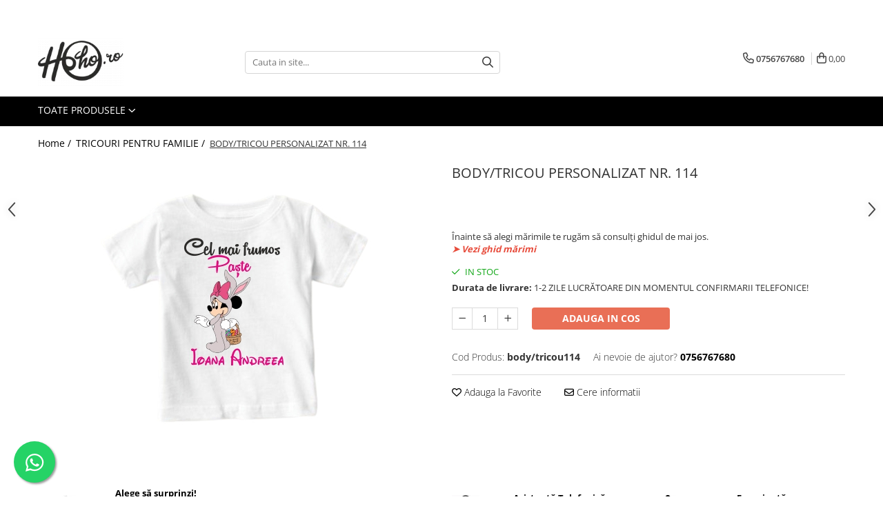

--- FILE ---
content_type: text/html; charset=UTF-8
request_url: https://www.hoho.ro/tricouri-pentru-familie/body-tricou114.html
body_size: 31309
content:
<!DOCTYPE html>

<html lang="ro-ro">

	<head>
		<meta charset="UTF-8">

		<script src="https://gomagcdn.ro/themes/fashion/js/lazysizes.min.js?v=10131351-4.242" async=""></script>

		<script>
			function g_js(callbk){typeof callbk === 'function' ? window.addEventListener("DOMContentLoaded", callbk, false) : false;}
		</script>

					<link rel="icon" sizes="48x48" href="https://gomagcdn.ro/domains/hoho.ro/files/favicon/favicon.png">
			<link rel="apple-touch-icon" sizes="180x180" href="https://gomagcdn.ro/domains/hoho.ro/files/favicon/favicon.png">
		
		<style>
			/*body.loading{overflow:hidden;}
			body.loading #wrapper{opacity: 0;visibility: hidden;}
			body #wrapper{opacity: 1;visibility: visible;transition:all .1s ease-out;}*/

			.main-header .main-menu{min-height:43px;}
			.-g-hide{visibility:hidden;opacity:0;}

					</style>
					<link rel="preconnect" href="https://fonts.googleapis.com" >
					<link rel="preconnect" href="https://fonts.gstatic.com" crossorigin>
		
		<link rel="preconnect" href="https://gomagcdn.ro"><link rel="dns-prefetch" href="https://fonts.googleapis.com" /><link rel="dns-prefetch" href="https://fonts.gstatic.com" /><link rel="dns-prefetch" href="https://connect.facebook.net" /><link rel="dns-prefetch" href="https://www.facebook.com" /><link rel="dns-prefetch" href="https://www.googletagmanager.com" /><link rel="dns-prefetch" href="https://www.google-analytics.com" /><link rel="dns-prefetch" href="https://embed.tawk.to" />

					<link rel="preload" as="image" href="https://gomagcdn.ro/domains/hoho.ro/files/product/large/body-tricou-personalizat-nr-113-copie-449-7599.jpg"   >
					<link rel="preload" as="style" href="https://fonts.googleapis.com/css2?family=Jost:wght@200;300;400;500;600;700&display=swap" fetchpriority="high" onload="this.onload=null;this.rel='stylesheet'" crossorigin>
		
		<link rel="preload" href="https://gomagcdn.ro/themes/fashion/js/plugins.js?v=10131351-4.242" as="script">

		
					<link rel="preload" href="https://www.hoho.ro/theme/default.js?v=41730916655" as="script">
				
		<link rel="preload" href="https://gomagcdn.ro/themes/fashion/js/dev.js?v=10131351-4.242" as="script">

					<noscript>
				<link rel="stylesheet" href="https://fonts.googleapis.com/css2?family=Jost:wght@200;300;400;500;600;700&display=swap">
			</noscript>
		
					<link rel="stylesheet" href="https://gomagcdn.ro/themes/fashion/css/main-min-v2.css?v=10131351-4.242-1" data-values='{"blockScripts": "1"}'>
		
					<link rel="stylesheet" href="https://www.hoho.ro/theme/default.css?v=41730916655">
		
						<link rel="stylesheet" href="https://gomagcdn.ro/themes/fashion/css/dev-style.css?v=10131351-4.242-1">
		
		
		
		<link rel="alternate" hreflang="x-default" href="https://www.hoho.ro/tricouri-pentru-familie/body-tricou114.html">
									<!-- Google Tag Manager -->
<script>(function(w,d,s,l,i){w[l]=w[l]||[];w[l].push({'gtm.start':
new Date().getTime(),event:'gtm.js'});var f=d.getElementsByTagName(s)[0],
j=d.createElement(s),dl=l!='dataLayer'?'&l='+l:'';j.async=true;j.src=
'https://www.googletagmanager.com/gtm.js?id='+i+dl;f.parentNode.insertBefore(j,f);
})(window,document,'script','dataLayer','GTM-5WJFHSN');</script>
<!-- End Google Tag Manager -->					
		<meta name="expires" content="never">
		<meta name="revisit-after" content="1 days">
					<meta name="author" content="Gomag">
				<title>Body bebe personalizat cu nume si cifra.</title>


					<meta name="robots" content="index,follow" />
						
		<meta name="description" content="Body bebe personalizat, body personalizat, tricouri personalizate,seturi familie, cadouri personalizate.">
		<meta class="viewport" name="viewport" content="width=device-width, initial-scale=1.0, user-scalable=no">
							<meta property="og:description" content="Înainte să alegi mărimile te rugăm să consulți ghidul de mai jos.  ➤ Vezi ghid mărimi"/>
							<meta property="og:image" content="https://gomagcdn.ro/domains/hoho.ro/files/product/large/body-tricou-personalizat-nr-113-copie-449-7599.jpg"/>
															<link rel="canonical" href="https://www.hoho.ro/tricouri-pentru-familie/body-tricou114.html" />
			<meta property="og:url" content="https://www.hoho.ro/tricouri-pentru-familie/body-tricou114.html"/>
						
		<meta name="distribution" content="Global">
		<meta name="owner" content="www.hoho.ro">
		<meta name="publisher" content="www.hoho.ro">
		<meta name="rating" content="General">
		<meta name="copyright" content="Copyright www.hoho.ro 2026. All rights reserved">
		<link rel="search" href="https://www.hoho.ro/opensearch.ro.xml" type="application/opensearchdescription+xml" title="Cautare"/>

		
							<script src="https://gomagcdn.ro/themes/fashion/js/jquery-2.1.4.min.js"></script>
			<script defer src="https://gomagcdn.ro/themes/fashion/js/jquery.autocomplete.js?v=20181023"></script>
			<script src="https://gomagcdn.ro/themes/fashion/js/gomag.config.js?v=10131351-4.242"></script>
			<script src="https://gomagcdn.ro/themes/fashion/js/gomag.js?v=10131351-4.242"></script>
		
													<script>
$.Gomag.bind('User/Data/AffiliateMarketing/HideTrafiLeak', function(event, data){

    //hide tawk.to widget
	Tawk_API = Tawk_API || {};
	Tawk_API.onBeforeLoad = function(){
		Tawk_API.hideWidget();
	};
});
</script><script>
$.Gomag.bind('User/Data/AffiliateMarketing/HideTrafiLeak', function(event, data){

    $('.whatsappfloat').remove();
});
</script><script>
	(function(i,s,o,g,r,a,m){i['GoogleAnalyticsObject']=r;i[r]=i[r]||function(){
	(i[r].q=i[r].q||[]).push(arguments)},i[r].l=1*new Date();a=s.createElement(o),
	m=s.getElementsByTagName(o)[0];a.async=1;a.src=g;m.parentNode.insertBefore(a,m)
	})(window,document,'script','//www.google-analytics.com/analytics.js','ga');
	ga('create', 'UA-145869914-1', 'auto');  // Replace with your property ID.

	ga('require', 'ec');
</script>
<script>
	$.Gomag.bind('Product/Add/To/Cart/After/Listing', function gaProductAddToCartL(event, data){
		if(data.product !== undefined){

			var gaProduct = false;

			if(typeof(gaProducts) != 'undefined' && gaProducts[data.product.id] != undefined)
			{
				var gaProduct = gaProducts[data.product.id];
			}
			if(gaProduct == false)
			{
				gaProduct = {};
				gaProduct.id =  data.product.id ;
				gaProduct.name =  data.product.sku ;
				gaProduct.category = data.product.category;
				gaProduct.brand = data.product.brand;

				var variant = [];
				if(data.product.versions && data.product.versions != undefined && data.product.versions[data.product.id] != undefined && data.product.versions[data.product.id]['attributes'] != undefined && data.product.versions[data.product.id]['attributes'])
				{

					$.each(data.product.versions[data.product.id]['attributes'], function(i, v){
						variant.push(v.value);
					})
				}


				gaProduct.variant = variant.join(',');
			}

			gaProduct.price = data.product.price;
			gaProduct.quantity = data.product.productQuantity;

			ga('ec:addProduct', gaProduct);
			ga('ec:setAction', 'add');
			ga('send', 'event', 'UX', 'click', 'add to cart');     // Send data using an event.

			window.dataLayer = window.dataLayer || [];
			dataLayer.push({
				'event': 'addToCart',
				'ecommerce': {
					'add': {
					  'products': [gaProduct]
					}
				}
			});

        }
	})
	$.Gomag.bind('Product/Add/To/Cart/After/Details', function gaProductAddToCartD(event, data){

		if(data.product !== undefined){

			var gaProduct = false;
			if(
				typeof(gaProducts) != 'undefined'
				&&
				gaProducts[data.product.id] != undefined
			)
			{
				var gaProduct = gaProducts[data.product.id];
			}
			if(gaProduct == false)
			{

				gaProduct = {};
				gaProduct.id =  data.product.id ;
				gaProduct.name =   data.product.sku ;
				gaProduct.category = data.product.category;
				gaProduct.brand = data.product.brand;
				var variant = [];
				if(data.product.versions && data.product.versions != undefined && data.product.versions[data.product.id] != undefined && data.product.versions[data.product.id]['attributes'] != undefined && data.product.versions[data.product.id]['attributes'])
				{

					$.each(data.product.versions[data.product.id]['attributes'], function(i, v){
						variant.push(v.value);
					})
				}


				gaProduct.variant = variant.join(',');
				gaProduct.price = data.product.price;

			}
			gaProduct.quantity = data.product.productQuantity;

			ga('ec:addProduct', gaProduct);
			ga('ec:setAction', 'add');
			ga('send', 'event', 'UX', 'click', 'add to cart');     // Send data using an event.

			window.dataLayer = window.dataLayer || [];
			dataLayer.push({
			  'event': 'addToCart',
			  'ecommerce': {
				'add': {
				  'products': [gaProduct]
				}
			  }
			});
        }

	})
	 $.Gomag.bind('Product/Remove/From/Cart', function gaProductRemovedFromCart(event, data){
		var envData = $.Gomag.getEnvData();
		var products = envData.products;

		if(data.data.product !== undefined && products[data.data.product] !== undefined){


			var dataProduct = products[data.data.product];
			gaProduct = {};
			gaProduct.id =  dataProduct.id ;

			gaProduct.name =   dataProduct.sku ;
			gaProduct.category = dataProduct.category;
			gaProduct.brand = dataProduct.brand;
			gaProduct.price = dataProduct.price;

			var variant = [];
			if(dataProduct['version'] != undefined && dataProduct['version'])
			{

				$.each(dataProduct['version'], function(i, v){
					variant.push(v.value);
				})
			}


			gaProduct.variant = variant.join(',');
			gaProduct.quantity = data.data.quantity;
			ga('ec:addProduct', gaProduct);
			ga('ec:setAction', 'remove');
			ga('send', 'event', 'UX', 'click', 'remove from cart');
			window.dataLayer = window.dataLayer || [];
			dataLayer.push({
				  'event': 'removeFromCart',
				  'ecommerce': {
					'remove': {                               // 'remove' actionFieldObject measures.
					  'products': [gaProduct]
					}
				  }
				});
        }

	});

	 $.Gomag.bind('Cart/Quantity/Update', function gaCartQuantityUpdate(event, data){
		var envData = $.Gomag.getEnvData();
		var products = envData.products;
		if(!data.data.finalQuantity || !data.data.initialQuantity)
		{
			return false;
		}
		var dataProduct = products[data.data.product];
		gaProduct = {};
		gaProduct.id =  dataProduct.id ;
		gaProduct.name =   dataProduct.sku ;
		gaProduct.category = dataProduct.category;
		gaProduct.brand = dataProduct.brand;
		gaProduct.price = dataProduct.price;
		var variant = [];
		if(dataProduct['version'] != undefined && dataProduct['version'])
		{

			$.each(dataProduct['version'], function(i, v){
				variant.push(v.value);
			})
		}
		gaProduct.variant = variant.join(',');
		var type = 'addToCart';

		if(parseFloat(data.data.initialQuantity) > parseFloat(data.data.finalQuantity))
		{
			var quantity = parseFloat(data.data.initialQuantity) - parseFloat(data.data.finalQuantity);
			gaProduct.quantity = quantity;

			ga('ec:addProduct', gaProduct);
			ga('ec:setAction', 'remove');
			ga('send', 'event', 'UX', 'click', 'remove from cart');
			window.dataLayer = window.dataLayer || [];
			dataLayer.push({
				  'event': 'removeFromCart',
				  'ecommerce': {
					'remove': {                               // 'remove' actionFieldObject measures.
					  'products': [gaProduct]
					}
				  }
				});
		}
		else if(parseFloat(data.data.initialQuantity) < parseFloat(data.data.finalQuantity))
		{
			var quantity = parseFloat(data.data.finalQuantity) - parseFloat(data.data.initialQuantity);
			gaProduct.quantity = quantity;

			ga('ec:addProduct', gaProduct);
			ga('ec:setAction', 'add');
			ga('send', 'event', 'UX', 'click', 'add to cart');     // Send data using an event.

			window.dataLayer = window.dataLayer || [];
			dataLayer.push({
			  'event': 'addToCart',
			  'ecommerce': {
				'add': {
				  'products': [gaProduct]
				}
			  }
			});
		}

	});
$.Gomag.bind('Product/Box/Click', function enhancedAnalytics(queue){
		$.Gomag.asyncClickBlock(queue);
		if(
			typeof(gaProducts) != 'undefined'
			&&
			gaProducts[queue.data.product] != undefined
		)
		{
			var clickProduct = gaProducts[queue.data.product];
		}
		else
		{
			var clickProduct = {};
			var productId = queue.data.product;

			var envData = $.Gomag.getEnvData();
			var products = envData.products;

			if(products[productId] !== undefined){

				var dataProduct = products[productId];

				clickProduct.list = 'homepage';
				clickProduct.position = '0';
				clickProduct.name =  dataProduct.sku ;
				clickProduct.id = dataProduct.id;
				clickProduct.price = dataProduct.price;
				clickProduct.brand = dataProduct.brand;
				clickProduct.category = dataProduct.category;
				clickProduct.variant = '';
			}
		}
		window.dataLayer = window.dataLayer || [];

		dataLayer.push({
			'event': 'productClick',
			'ecommerce': {
			  'click': {
				'actionField': {'list': 'Search'},      // Optional list property.
				'products': [clickProduct]
			   }
			 },
			 'eventCallback': function() {
			   return false;
			 }
		  });

		ga('ec:addProduct', clickProduct);
		ga('ec:setAction', 'click', {list: 'Search'});

		  // Send click with an event, then send user to product page.
		  ga('send', 'event', 'UX', 'click', 'Results', {
			useBeacon: true,
			hitCallback: function() {
				$.Gomag.asyncClickComplete(queue);
			},
			hitCallbackFail: function()
			{
				$.Gomag.asyncClickComplete(queue);
			}
		  });
		setTimeout(function(){ $.Gomag.asyncClickComplete(queue);}, 200);
	});
</script>
<script>
function gmsc(name, value)
{
	if(value != undefined && value)
	{
		var expires = new Date();
		expires.setTime(expires.getTime() + parseInt(3600*24*1000*90));
		document.cookie = encodeURIComponent(name) + "=" + encodeURIComponent(value) + '; expires='+ expires.toUTCString() + "; path=/";
	}
}
let gmqs = window.location.search;
let gmup = new URLSearchParams(gmqs);
gmsc('g_sc', gmup.get('shop_campaign'));
gmsc('shop_utm_campaign', gmup.get('utm_campaign'));
gmsc('shop_utm_medium', gmup.get('utm_medium'));
gmsc('shop_utm_source', gmup.get('utm_source'));
</script><!-- Facebook Pixel Code -->
				<script>
				!function(f,b,e,v,n,t,s){if(f.fbq)return;n=f.fbq=function(){n.callMethod?
				n.callMethod.apply(n,arguments):n.queue.push(arguments)};if(!f._fbq)f._fbq=n;
				n.push=n;n.loaded=!0;n.version="2.0";n.queue=[];t=b.createElement(e);t.async=!0;
				t.src=v;s=b.getElementsByTagName(e)[0];s.parentNode.insertBefore(t,s)}(window,
				document,"script","//connect.facebook.net/en_US/fbevents.js");

				fbq("init", "1600766116939551");
				fbq("track", "PageView");</script>
				<!-- End Facebook Pixel Code -->
				<script>
				$.Gomag.bind('User/Ajax/Data/Loaded', function(event, data){
					if(data != undefined && data.data != undefined)
					{
						var eventData = data.data;
						if(eventData.facebookUserData != undefined)
						{
							$('body').append(eventData.facebookUserData);
						}
					}
				})
				</script>
				<meta name="facebook-domain-verification" content="gbrgklh2w1rr90ruhcvebksj4zc50u" /><meta name="google-site-verification" content="jiY_22895gmA2VSQVBN6x1b5fePtW9Lt02VB7U9bT0w" />					
		
	</head>

	<body class="" style="">

		<script >
			function _addCss(url, attribute, value, loaded){
				var _s = document.createElement('link');
				_s.rel = 'stylesheet';
				_s.href = url;
				_s.type = 'text/css';
				if(attribute)
				{
					_s.setAttribute(attribute, value)
				}
				if(loaded){
					_s.onload = function(){
						var dom = document.getElementsByTagName('body')[0];
						//dom.classList.remove('loading');
					}
				}
				var _st = document.getElementsByTagName('link')[0];
				_st.parentNode.insertBefore(_s, _st);
			}
			//_addCss('https://fonts.googleapis.com/css2?family=Open+Sans:ital,wght@0,300;0,400;0,600;0,700;1,300;1,400&display=swap');
			_addCss('https://gomagcdn.ro/themes/_fonts/Open-Sans.css');

		</script>
		<script>
				/*setTimeout(
				  function()
				  {
				   document.getElementsByTagName('body')[0].classList.remove('loading');
				  }, 1000);*/
		</script>
									<!-- Google Tag Manager (noscript) -->
<noscript><iframe src="https://www.googletagmanager.com/ns.html?id=GTM-5WJFHSN"
height="0" width="0" style="display:none;visibility:hidden"></iframe></noscript>
<!-- End Google Tag Manager (noscript) -->					
		
		<div id="wrapper">
			<!-- BLOCK:efcbd750a5273746e828702b9a779628 start -->
<div id="_cartSummary" class="hide"></div>

<script >
	$(document).ready(function() {

		$(document).on('keypress', '.-g-input-loader', function(){
			$(this).addClass('-g-input-loading');
		})

		$.Gomag.bind('Product/Add/To/Cart/After', function(eventResponse, properties)
		{
									var data = JSON.parse(properties.data);
			$('.q-cart').html(data.quantity);
			if(parseFloat(data.quantity) > 0)
			{
				$('.q-cart').removeClass('hide');
			}
			else
			{
				$('.q-cart').addClass('hide');
			}
			$('.cartPrice').html(data.subtotal + ' ' + data.currency);
			$('.cartProductCount').html(data.quantity);


		})
		$('#_cartSummary').on('updateCart', function(event, cart) {
			var t = $(this);

			$.get('https://www.hoho.ro/cart-update', {
				cart: cart
			}, function(data) {

				$('.q-cart').html(data.quantity);
				if(parseFloat(data.quantity) > 0)
				{
					$('.q-cart').removeClass('hide');
				}
				else
				{
					$('.q-cart').addClass('hide');
				}
				$('.cartPrice').html(data.subtotal + ' ' + data.currency);
				$('.cartProductCount').html(data.quantity);
			}, 'json');
			window.ga = window.ga || function() {
				(ga.q = ga.q || []).push(arguments)
			};
			ga('send', 'event', 'Buton', 'Click', 'Adauga_Cos');
		});

		if(window.gtag_report_conversion) {
			$(document).on("click", 'li.phone-m', function() {
				var phoneNo = $('li.phone-m').children( "a").attr('href');
				gtag_report_conversion(phoneNo);
			});

		}

	});
</script>



<header class="main-header container-bg clearfix" data-block="headerBlock">
	<div class="discount-tape container-h full -g-hide" id="_gomagHellobar">
<style>
.discount-tape{position: relative;width:100%;padding:0;text-align:center;font-size:14px;overflow: hidden;z-index:99;}
.discount-tape a{color: #ffffff;}
.Gomag-HelloBar{padding:10px;}
@media screen and (max-width: 767px){.discount-tape{font-size:13px;}}
</style>
<div class="Gomag-HelloBar" style="background: #ff0000;color: #ffffff;">
	
		NU MAI PRELUAM COMENZI CU LIVRARE PANA IN CRACIUN! VA MULTUMIM PENTRU INTELEGERE SI VA DORIM SARBATORI MINUNATE!
			
	</div>
<div class="clear"></div>
</div>

		
	<div class="top-head-bg container-h full">

		<div class="top-head container-h">
			<div class="row">
				<div class="col-md-3 col-sm-3 col-xs-5 logo-h">
					
	<a href="https://www.hoho.ro" id="logo" data-pageId="2">
		<img src="https://gomagcdn.ro/domains/hoho.ro/files/company/design-fr-titlu-44-5853372530.png" fetchpriority="high" class="img-responsive" alt="TRICOURI PERSONALIZATE SI SETURI DE FAMILIE" title="TRICOURI PERSONALIZATE SI SETURI DE FAMILIE" width="200" height="50" style="width:auto;">
	</a>
				</div>
				<div class="col-md-4 col-sm-4 col-xs-7 main search-form-box">
					
<form name="search-form" class="search-form" action="https://www.hoho.ro/produse" id="_searchFormMainHeader">

	<input id="_autocompleteSearchMainHeader" name="c" class="input-placeholder -g-input-loader" type="text" placeholder="Cauta in site..." aria-label="Search"  value="">
	<button id="_doSearch" class="search-button" aria-hidden="true">
		<i class="fa fa-search" aria-hidden="true"></i>
	</button>

				<script >
			$(document).ready(function() {

				$('#_autocompleteSearchMainHeader').autocomplete({
					serviceUrl: 'https://www.hoho.ro/autocomplete',
					minChars: 2,
					deferRequestBy: 700,
					appendTo: '#_searchFormMainHeader',
					width: parseInt($('#_doSearch').offset().left) - parseInt($('#_autocompleteSearchMainHeader').offset().left),
					formatResult: function(suggestion, currentValue) {
						return suggestion.value;
					},
					onSelect: function(suggestion) {
						$(this).val(suggestion.data);
					},
					onSearchComplete: function(suggestion) {
						$(this).removeClass('-g-input-loading');
					}
				});
				$(document).on('click', '#_doSearch', function(e){
					e.preventDefault();
					if($('#_autocompleteSearchMainHeader').val() != '')
					{
						$('#_searchFormMainHeader').submit();
					}
				})
			});
		</script>
	

</form>
				</div>
				<div class="col-md-5 col-sm-5 acount-section">
					
<ul>
	<li class="search-m hide">
		<a href="#" class="-g-no-url" aria-label="Cauta in site..." data-pageId="">
			<i class="fa fa-search search-open" aria-hidden="true"></i>
			<i style="display:none" class="fa fa-times search-close" aria-hidden="true"></i>
		</a>
	</li>
	<li class="-g-user-icon -g-user-icon-empty">
			
	</li>
	
				<li class="contact-header">
			<a href="tel:0756767680" aria-label="Contacteaza-ne" data-pageId="3">
				<i class="fa fa-phone" aria-hidden="true"></i>
								<span>0756767680</span>
			</a>
		</li>
			<li class="wishlist-header hide">
		<a href="https://www.hoho.ro/wishlist" aria-label="Wishlist" data-pageId="28">
			<span class="-g-wishlist-product-count -g-hide"></span>
			<i class="fa fa-heart-o" aria-hidden="true"></i>
			<span class="">Favorite</span>
		</a>
	</li>
	<li class="cart-header-btn cart">
		<a class="cart-drop _showCartHeader" href="https://www.hoho.ro/cos-de-cumparaturi" aria-label="Cos de cumparaturi">
			<span class="q-cart hide">0</span>
			<i class="fa fa-shopping-bag" aria-hidden="true"></i>
			<span class="count cartPrice">0,00
				
			</span>
		</a>
					<div class="cart-dd  _cartShow cart-closed"></div>
			</li>

	</ul>

	<script>
		$(document).ready(function() {
			//Cart
							$('.cart').mouseenter(function() {
					$.Gomag.showCartSummary('div._cartShow');
				}).mouseleave(function() {
					$.Gomag.hideCartSummary('div._cartShow');
					$('div._cartShow').removeClass('cart-open');
				});
						$(document).on('click', '.dropdown-toggle', function() {
				window.location = $(this).attr('href');
			})
		})
	</script>

				</div>
			</div>
		</div>
	</div>


<div id="navigation">
	<nav id="main-menu" class="main-menu container-h full clearfix">
		<a href="#" class="menu-trg -g-no-url" title="Produse">
			<span>&nbsp;</span>
		</a>
		
<div class="container-h nav-menu-hh clearfix">

	<!-- BASE MENU -->
	<ul class="
			nav-menu base-menu
			
			
		">

		<li class="all-product-button menu-drop">
			<a class="" href="#mm-2">Toate Produsele <i class="fa fa-angle-down"></i></a>
			<div class="menu-dd">
				

	<ul class="FH">
			
		<li class="ifDrop __GomagMM ">
							<a
					href="https://www.hoho.ro/tricouri-cuplu"
					class="  "
					rel="  "
					
					title="TRICOURI CUPLU"
					data-Gomag=''
					data-block-name="mainMenuD0"
					data-pageId= "80"
					data-block="mainMenuD">
											<span class="list">TRICOURI CUPLU</span>
						<i class="fa fa-angle-right"></i>
				</a>

										<ul class="drop-list clearfix w100">
															<li class="image">
																	</li>
																																						<li class="fl">
										<div class="col">
											<p class="title">
												<a
												href="https://www.hoho.ro/tricouri-dama"
												class="title    "
												rel="  "
												
												title="TRICOURI FEMEI"
												data-Gomag=''
												data-block-name="mainMenuD1"
												data-block="mainMenuD"
												data-pageId= "80"
												>
																										TRICOURI FEMEI
												</a>
											</p>
																						
										</div>
									</li>
																																<li class="fl">
										<div class="col">
											<p class="title">
												<a
												href="https://www.hoho.ro/tricouri-cupluri"
												class="title    "
												rel="  "
												
												title="SET CUPLU"
												data-Gomag=''
												data-block-name="mainMenuD1"
												data-block="mainMenuD"
												data-pageId= "80"
												>
																										SET CUPLU
												</a>
											</p>
																						
										</div>
									</li>
																													</ul>
									
		</li>
		
		<li class="ifDrop __GomagMM ">
								<a
						href="https://www.hoho.ro/tricouri-cuplu-craciun-58"
						class="    "
						rel="  "
						
						title="TRICOURI CUPLU CRACIUN"
						data-Gomag=''
						data-block-name="mainMenuD0"  data-block="mainMenuD" data-pageId= "80">
												<span class="list">TRICOURI CUPLU CRACIUN</span>
					</a>
				
		</li>
		
		<li class="ifDrop __GomagMM ">
								<a
						href="https://www.hoho.ro/tablouri-canvas"
						class="    "
						rel="  "
						
						title="TABLOURI CANVAS"
						data-Gomag=''
						data-block-name="mainMenuD0"  data-block="mainMenuD" data-pageId= "80">
												<span class="list">TABLOURI CANVAS</span>
					</a>
				
		</li>
		
		<li class="ifDrop __GomagMM ">
							<a
					href="https://www.hoho.ro/body-tricou-craciun"
					class="  "
					rel="  "
					
					title="BODY/TRICOU CRACIUN"
					data-Gomag=''
					data-block-name="mainMenuD0"
					data-pageId= "80"
					data-block="mainMenuD">
											<span class="list">BODY/TRICOU CRACIUN</span>
						<i class="fa fa-angle-right"></i>
				</a>

										<ul class="drop-list clearfix w100">
															<li class="image">
																	</li>
																																						<li class="fl">
										<div class="col">
											<p class="title">
												<a
												href="https://www.hoho.ro/body-tricou-copii"
												class="title    "
												rel="  "
												
												title="BODY/ TRICOU COPII"
												data-Gomag=''
												data-block-name="mainMenuD1"
												data-block="mainMenuD"
												data-pageId= "80"
												>
																										BODY/ TRICOU COPII
												</a>
											</p>
																						
										</div>
									</li>
																													</ul>
									
		</li>
		
		<li class="ifDrop __GomagMM ">
								<a
						href="https://www.hoho.ro/cadouri-craciun-28"
						class="    "
						rel="  "
						
						title="CADOURI CRACIUN"
						data-Gomag=''
						data-block-name="mainMenuD0"  data-block="mainMenuD" data-pageId= "80">
												<span class="list">CADOURI CRACIUN</span>
					</a>
				
		</li>
		
		<li class="ifDrop __GomagMM ">
							<a
					href="https://www.hoho.ro/tricouri-pentru-familie"
					class="  "
					rel="  "
					
					title="TRICOURI PENTRU FAMILIE"
					data-Gomag=''
					data-block-name="mainMenuD0"
					data-pageId= "80"
					data-block="mainMenuD">
											<span class="list">TRICOURI PENTRU FAMILIE</span>
						<i class="fa fa-angle-right"></i>
				</a>

										<ul class="drop-list clearfix w100">
															<li class="image">
																	</li>
																																						<li class="fl">
										<div class="col">
											<p class="title">
												<a
												href="https://www.hoho.ro/tricouri-familie"
												class="title    "
												rel="  "
												
												title="TRICOURI ANIVERSARE"
												data-Gomag=''
												data-block-name="mainMenuD1"
												data-block="mainMenuD"
												data-pageId= "80"
												>
																										TRICOURI ANIVERSARE
												</a>
											</p>
																																															<a
														href="https://www.hoho.ro/tricouri-parinti-copil"
														rel="  "
														
														title="TRICOURI PARINTI + COPIL"
														class="    "
														data-Gomag=''
														data-block-name="mainMenuD2"
														data-block="mainMenuD"
														data-pageId=""
													>
																												<i class="fa fa-angle-right"></i>
														<span>TRICOURI PARINTI + COPIL</span>
													</a>
																									<a
														href="https://www.hoho.ro/body-uri"
														rel="  "
														
														title="BODY/ TRICOU COPII"
														class="    "
														data-Gomag=''
														data-block-name="mainMenuD2"
														data-block="mainMenuD"
														data-pageId=""
													>
																												<i class="fa fa-angle-right"></i>
														<span>BODY/ TRICOU COPII</span>
													</a>
																									<a
														href="https://www.hoho.ro/tricouri-bunici"
														rel="  "
														
														title="TRICOURI BUNICI"
														class="    "
														data-Gomag=''
														data-block-name="mainMenuD2"
														data-block="mainMenuD"
														data-pageId=""
													>
																												<i class="fa fa-angle-right"></i>
														<span>TRICOURI BUNICI</span>
													</a>
																									<a
														href="https://www.hoho.ro/tricouri-mosici"
														rel="  "
														
														title="TRICOURI MOSICI"
														class="    "
														data-Gomag=''
														data-block-name="mainMenuD2"
														data-block="mainMenuD"
														data-pageId=""
													>
																												<i class="fa fa-angle-right"></i>
														<span>TRICOURI MOSICI</span>
													</a>
																									<a
														href="https://www.hoho.ro/tricouri-nasi"
														rel="  "
														
														title="TRICOURI NASI"
														class="    "
														data-Gomag=''
														data-block-name="mainMenuD2"
														data-block="mainMenuD"
														data-pageId=""
													>
																												<i class="fa fa-angle-right"></i>
														<span>TRICOURI NASI</span>
													</a>
																							
										</div>
									</li>
																																<li class="fl">
										<div class="col">
											<p class="title">
												<a
												href="https://www.hoho.ro/tricouri-familie-craciun"
												class="title    "
												rel="  "
												
												title="TRICOURI FAMILIE CRACIUN"
												data-Gomag=''
												data-block-name="mainMenuD1"
												data-block="mainMenuD"
												data-pageId= "80"
												>
																										TRICOURI FAMILIE CRACIUN
												</a>
											</p>
																						
										</div>
									</li>
																																<li class="fl">
										<div class="col">
											<p class="title">
												<a
												href="https://www.hoho.ro/tricouri-familie-personalizate-35"
												class="title    "
												rel="  "
												
												title="TRICOURI FAMILIE PERSONALIZATE"
												data-Gomag=''
												data-block-name="mainMenuD1"
												data-block="mainMenuD"
												data-pageId= "80"
												>
																										TRICOURI FAMILIE PERSONALIZATE
												</a>
											</p>
																						
										</div>
									</li>
																																<li class="fl">
										<div class="col">
											<p class="title">
												<a
												href="https://www.hoho.ro/tricouri-pentru-paște"
												class="title    "
												rel="  "
												
												title="TRICOURI PENTRU PAȘTE"
												data-Gomag=''
												data-block-name="mainMenuD1"
												data-block="mainMenuD"
												data-pageId= "80"
												>
																										TRICOURI PENTRU PAȘTE
												</a>
											</p>
																																															<a
														href="https://www.hoho.ro/set-3-piese-24"
														rel="  "
														
														title="SET 3 PIESE"
														class="    "
														data-Gomag=''
														data-block-name="mainMenuD2"
														data-block="mainMenuD"
														data-pageId=""
													>
																												<i class="fa fa-angle-right"></i>
														<span>SET 3 PIESE</span>
													</a>
																									<a
														href="https://www.hoho.ro/body-tricou"
														rel="  "
														
														title="BODY/TRICOU"
														class="    "
														data-Gomag=''
														data-block-name="mainMenuD2"
														data-block="mainMenuD"
														data-pageId=""
													>
																												<i class="fa fa-angle-right"></i>
														<span>BODY/TRICOU</span>
													</a>
																									<a
														href="https://www.hoho.ro/set-4-piese-49"
														rel="  "
														
														title="SET 4 PIESE"
														class="    "
														data-Gomag=''
														data-block-name="mainMenuD2"
														data-block="mainMenuD"
														data-pageId=""
													>
																												<i class="fa fa-angle-right"></i>
														<span>SET 4 PIESE</span>
													</a>
																							
										</div>
									</li>
																																<li class="fl">
										<div class="col">
											<p class="title">
												<a
												href="https://www.hoho.ro/set-mama-fiica"
												class="title    "
												rel="  "
												
												title="SET MAMA-COPIL"
												data-Gomag=''
												data-block-name="mainMenuD1"
												data-block="mainMenuD"
												data-pageId= "80"
												>
																										SET MAMA-COPIL
												</a>
											</p>
																						
										</div>
									</li>
																													</ul>
									
		</li>
		
		<li class="ifDrop __GomagMM ">
							<a
					href="https://www.hoho.ro/stickere"
					class="  "
					rel="  "
					
					title="STICKERE"
					data-Gomag=''
					data-block-name="mainMenuD0"
					data-pageId= "80"
					data-block="mainMenuD">
											<span class="list">STICKERE</span>
						<i class="fa fa-angle-right"></i>
				</a>

										<ul class="drop-list clearfix w100">
															<li class="image">
																	</li>
																																						<li class="fl">
										<div class="col">
											<p class="title">
												<a
												href="https://www.hoho.ro/baby-on-board"
												class="title    "
												rel="  "
												
												title="BABY ON BOARD"
												data-Gomag=''
												data-block-name="mainMenuD1"
												data-block="mainMenuD"
												data-pageId= "80"
												>
																										BABY ON BOARD
												</a>
											</p>
																						
										</div>
									</li>
																																<li class="fl">
										<div class="col">
											<p class="title">
												<a
												href="https://www.hoho.ro/stickere-copii"
												class="title    "
												rel="  "
												
												title="STICKERE COPII"
												data-Gomag=''
												data-block-name="mainMenuD1"
												data-block="mainMenuD"
												data-pageId= "80"
												>
																										STICKERE COPII
												</a>
											</p>
																						
										</div>
									</li>
																																<li class="fl">
										<div class="col">
											<p class="title">
												<a
												href="https://www.hoho.ro/stickere-cu-citate"
												class="title    "
												rel="  "
												
												title="STICKERE DECORATIVE  CU CITATE"
												data-Gomag=''
												data-block-name="mainMenuD1"
												data-block="mainMenuD"
												data-pageId= "80"
												>
																										STICKERE DECORATIVE  CU CITATE
												</a>
											</p>
																						
										</div>
									</li>
																																<li class="fl">
										<div class="col">
											<p class="title">
												<a
												href="https://www.hoho.ro/stickere-prize-intrerupatoare"
												class="title    "
												rel="  "
												
												title="STICKERE PRIZE/INTRERUPATOARE"
												data-Gomag=''
												data-block-name="mainMenuD1"
												data-block="mainMenuD"
												data-pageId= "80"
												>
																										STICKERE PRIZE/INTRERUPATOARE
												</a>
											</p>
																						
										</div>
									</li>
																													</ul>
									
		</li>
		
		<li class="ifDrop __GomagMM ">
								<a
						href="https://www.hoho.ro/pentru-ea"
						class="    "
						rel="  "
						
						title="PENTRU EA"
						data-Gomag=''
						data-block-name="mainMenuD0"  data-block="mainMenuD" data-pageId= "80">
												<span class="list">PENTRU EA</span>
					</a>
				
		</li>
				</ul>
			</div>
		</li>

		


	</ul> <!-- end of BASE MENU -->

</div>
		<ul class="mobile-icon fr">

							<li class="phone-m">
					<a href="tel:0756767680" title="Contacteaza-ne">
												<i class="fa fa-phone" aria-hidden="true"></i>
					</a>
				</li>
									<li class="user-m -g-user-icon -g-user-icon-empty">
			</li>
			<li class="wishlist-header-m hide">
				<a href="https://www.hoho.ro/wishlist">
					<span class="-g-wishlist-product-count"></span>
					<i class="fa fa-heart-o" aria-hidden="true"></i>

				</a>
			</li>
			<li class="cart-m">
				<a href="https://www.hoho.ro/cos-de-cumparaturi">
					<span class="q-cart hide">0</span>
					<i class="fa fa-shopping-bag" aria-hidden="true"></i>
				</a>
			</li>
			<li class="search-m">
				<a href="#" class="-g-no-url" aria-label="Cauta in site...">
					<i class="fa fa-search search-open" aria-hidden="true"></i>
					<i style="display:none" class="fa fa-times search-close" aria-hidden="true"></i>
				</a>
			</li>
					</ul>
	</nav>
	<!-- end main-nav -->

	<div style="display:none" class="search-form-box search-toggle">
		<form name="search-form" class="search-form" action="https://www.hoho.ro/produse" id="_searchFormMobileToggle">
			<input id="_autocompleteSearchMobileToggle" name="c" class="input-placeholder -g-input-loader" type="text" autofocus="autofocus" value="" placeholder="Cauta in site..." aria-label="Search">
			<button id="_doSearchMobile" class="search-button" aria-hidden="true">
				<i class="fa fa-search" aria-hidden="true"></i>
			</button>

										<script >
					$(document).ready(function() {
						$('#_autocompleteSearchMobileToggle').autocomplete({
							serviceUrl: 'https://www.hoho.ro/autocomplete',
							minChars: 2,
							deferRequestBy: 700,
							appendTo: '#_searchFormMobileToggle',
							width: parseInt($('#_doSearchMobile').offset().left) - parseInt($('#_autocompleteSearchMobileToggle').offset().left),
							formatResult: function(suggestion, currentValue) {
								return suggestion.value;
							},
							onSelect: function(suggestion) {
								$(this).val(suggestion.data);
							},
							onSearchComplete: function(suggestion) {
								$(this).removeClass('-g-input-loading');
							}
						});

						$(document).on('click', '#_doSearchMobile', function(e){
							e.preventDefault();
							if($('#_autocompleteSearchMobileToggle').val() != '')
							{
								$('#_searchFormMobileToggle').submit();
							}
						})
					});
				</script>
			
		</form>
	</div>
</div>

</header>
<!-- end main-header --><!-- BLOCK:efcbd750a5273746e828702b9a779628 end -->
			
<script >
	$.Gomag.bind('Product/Add/To/Cart/Validate', function(response, isValid)
	{
		$($GomagConfig.versionAttributesName).removeClass('versionAttributeError');

		if($($GomagConfig.versionAttributesSelectSelector).length && !$($GomagConfig.versionAttributesSelectSelector).val())
		{

			if ($($GomagConfig.versionAttributesHolder).position().top < jQuery(window).scrollTop()){
				//scroll up
				 $([document.documentElement, document.body]).animate({
					scrollTop: $($GomagConfig.versionAttributesHolder).offset().top - 55
				}, 1000, function() {
					$($GomagConfig.versionAttributesName).addClass('versionAttributeError');
				});
			}
			else if ($($GomagConfig.versionAttributesHolder).position().top + $($GomagConfig.versionAttributesHolder).height() >
				$(window).scrollTop() + (
					window.innerHeight || document.documentElement.clientHeight
				)) {
				//scroll down
				$('html,body').animate({
					scrollTop: $($GomagConfig.versionAttributesHolder).position().top - (window.innerHeight || document.documentElement.clientHeight) + $($GomagConfig.versionAttributesHolder).height() -55 }, 1000, function() {
					$($GomagConfig.versionAttributesName).addClass('versionAttributeError');
				}
				);
			}
			else{
				$($GomagConfig.versionAttributesName).addClass('versionAttributeError');
			}

			isValid.noError = false;
		}
		if($($GomagConfig.versionAttributesSelector).length && !$('.'+$GomagConfig.versionAttributesActiveSelectorClass).length)
		{

			if ($($GomagConfig.versionAttributesHolder).position().top < jQuery(window).scrollTop()){
				//scroll up
				 $([document.documentElement, document.body]).animate({
					scrollTop: $($GomagConfig.versionAttributesHolder).offset().top - 55
				}, 1000, function() {
					$($GomagConfig.versionAttributesName).addClass('versionAttributeError');
				});
			}
			else if ($($GomagConfig.versionAttributesHolder).position().top + $($GomagConfig.versionAttributesHolder).height() >
				$(window).scrollTop() + (
					window.innerHeight || document.documentElement.clientHeight
				)) {
				//scroll down
				$('html,body').animate({
					scrollTop: $($GomagConfig.versionAttributesHolder).position().top - (window.innerHeight || document.documentElement.clientHeight) + $($GomagConfig.versionAttributesHolder).height() -55 }, 1000, function() {
					$($GomagConfig.versionAttributesName).addClass('versionAttributeError');
				}
				);
			}
			else{
				$($GomagConfig.versionAttributesName).addClass('versionAttributeError');
			}

			isValid.noError = false;
		}
	});
	$.Gomag.bind('Page/Load', function removeSelectedVersionAttributes(response, settings) {
		/* remove selection for versions */
		if((settings.doNotSelectVersion != undefined && settings.doNotSelectVersion === true) && $($GomagConfig.versionAttributesSelector).length && !settings.reloadPageOnVersionClick) {
			$($GomagConfig.versionAttributesSelector).removeClass($GomagConfig.versionAttributesActiveSelectorClass);
		}

		if((settings.doNotSelectVersion != undefined && settings.doNotSelectVersion === true) && $($GomagConfig.versionAttributesSelectSelector).length) {
			var selected = settings.reloadPageOnVersionClick != undefined && settings.reloadPageOnVersionClick ? '' : 'selected="selected"';

			$($GomagConfig.versionAttributesSelectSelector).prepend('<option value="" ' + selected + '>Selectati</option>');
		}
	});
	$(document).ready(function() {
		function is_touch_device2() {
			return (('ontouchstart' in window) || (navigator.MaxTouchPoints > 0) || (navigator.msMaxTouchPoints > 0));
		};

		
		$.Gomag.bind('Product/Details/After/Ajax/Load', function(e, payload)
		{
			let reinit = payload.reinit;
			let response = payload.response;

			if(reinit){
				$('.thumb-h:not(.horizontal):not(.vertical)').insertBefore('.vertical-slide-img');

				var hasThumb = $('.thumb-sld').length > 0;

				$('.prod-lg-sld:not(.disabled)').slick({
					slidesToShow: 1,
					slidesToScroll: 1,
					//arrows: false,
					fade: true,
					//cssEase: 'linear',
					dots: true,
					infinite: false,
					draggable: false,
					dots: true,
					//adaptiveHeight: true,
					asNavFor: hasThumb ? '.thumb-sld' : null
				/*}).on('afterChange', function(event, slick, currentSlide, nextSlide){
					if($( window ).width() > 800 ){

						$('.zoomContainer').remove();
						$('#img_0').removeData('elevateZoom');
						var source = $('#img_'+currentSlide).attr('data-src');
						var fullImage = $('#img_'+currentSlide).attr('data-full-image');
						$('.swaped-image').attr({
							//src:source,
							"data-zoom-image":fullImage
						});
						$('.zoomWindowContainer div').stop().css("background-image","url("+ fullImage +")");
						$("#img_"+currentSlide).elevateZoom({responsive: true});
					}*/
				});

				if($( window ).width() < 767 ){
					$('.prod-lg-sld.disabled').slick({
						slidesToShow: 1,
						slidesToScroll: 1,
						fade: true,
						dots: true,
						infinite: false,
						draggable: false,
						dots: true,
					});
				}

				$('.prod-lg-sld.slick-slider').slick('resize');

				//PRODUCT THUMB SLD
				if ($('.thumb-h.horizontal').length){
					$('.thumb-sld').slick({
						vertical: false,
						slidesToShow: 6,
						slidesToScroll: 1,
						asNavFor: '.prod-lg-sld',
						dots: false,
						infinite: false,
						//centerMode: true,
						focusOnSelect: true
					});
				} else if ($('.thumb-h').length) {
					$('.thumb-sld').slick({
						vertical: true,
						slidesToShow: 4,
						slidesToScroll: 1,
						asNavFor: '.prod-lg-sld',
						dots: false,
						infinite: false,
						draggable: false,
						swipe: false,
						//adaptiveHeight: true,
						//centerMode: true,
						focusOnSelect: true
					});
				}

				if($.Gomag.isMobile()){
					$($GomagConfig.bannerDesktop).remove()
					$($GomagConfig.bannerMobile).removeClass('hideSlide');
				} else {
					$($GomagConfig.bannerMobile).remove()
					$($GomagConfig.bannerDesktop).removeClass('hideSlide');
				}
			}

			$.Gomag.trigger('Product/Details/After/Ajax/Load/Complete', {'response':response});
		});

		$.Gomag.bind('Product/Details/After/Ajax/Response', function(e, payload)
		{
			let response = payload.response;
			let data = payload.data;
			let reinitSlider = false;

			if (response.title) {
				let $content = $('<div>').html(response.title);
				let title = $($GomagConfig.detailsProductTopHolder).find($GomagConfig.detailsProductTitleHolder).find('.title > span');
				let newTitle = $content.find('.title > span');
				if(title.text().trim().replace(/\s+/g, ' ') != newTitle.text().trim().replace(/\s+/g, ' ')){
					$.Gomag.fadeReplace(title,newTitle);
				}

				let brand = $($GomagConfig.detailsProductTopHolder).find($GomagConfig.detailsProductTitleHolder).find('.brand-detail');
				let newBrand = $content.find('.brand-detail');
				if(brand.text().trim().replace(/\s+/g, ' ') != newBrand.text().trim().replace(/\s+/g, ' ')){
					$.Gomag.fadeReplace(brand,newBrand);
				}

				let review = $($GomagConfig.detailsProductTopHolder).find($GomagConfig.detailsProductTitleHolder).find('.__reviewTitle');
				let newReview = $content.find('.__reviewTitle');
				if(review.text().trim().replace(/\s+/g, ' ') != newReview.text().trim().replace(/\s+/g, ' ')){
					$.Gomag.fadeReplace(review,newReview);
				}
			}

			if (response.images) {
				let $content = $('<div>').html(response.images);
				var imagesHolder = $($GomagConfig.detailsProductTopHolder).find($GomagConfig.detailsProductImagesHolder);
				var images = [];
				imagesHolder.find('img').each(function() {
					var dataSrc = $(this).attr('data-src');
					if (dataSrc) {
						images.push(dataSrc);
					}
				});

				var newImages = [];
				$content.find('img').each(function() {
					var dataSrc = $(this).attr('data-src');
					if (dataSrc) {
						newImages.push(dataSrc);
					}
				});

				if(!$content.find('.thumb-h.horizontal').length && imagesHolder.find('.thumb-h.horizontal').length){
					$content.find('.thumb-h').addClass('horizontal');
				}
				
				const newTop  = $content.find('.product-icon-box:not(.bottom)').first();
				const oldTop  = imagesHolder.find('.product-icon-box:not(.bottom)').first();

				if (newTop.length && oldTop.length && (newTop.prop('outerHTML') !== oldTop.prop('outerHTML'))) {
					oldTop.replaceWith(newTop.clone());
				}
				
				const newBottom = $content.find('.product-icon-box.bottom').first();
				const oldBottom = imagesHolder.find('.product-icon-box.bottom').first();

				if (newBottom.length && oldBottom.length && (newBottom.prop('outerHTML') !== oldBottom.prop('outerHTML'))) {
					oldBottom.replaceWith(newBottom.clone());
				}

				if (images.length !== newImages.length || images.some((val, i) => val !== newImages[i])) {
					$.Gomag.fadeReplace($($GomagConfig.detailsProductTopHolder).find($GomagConfig.detailsProductImagesHolder), $content.html());
					reinitSlider = true;
				}
			}

			if (response.details) {
				let $content = $('<div>').html(response.details);
				$content.find('.stock-limit').hide();
				function replaceDetails(content){
					$($GomagConfig.detailsProductTopHolder).find($GomagConfig.detailsProductDetailsHolder).html(content);
				}

				if($content.find('.__shippingPriceTemplate').length && $($GomagConfig.detailsProductTopHolder).find('.__shippingPriceTemplate').length){
					$content.find('.__shippingPriceTemplate').replaceWith($($GomagConfig.detailsProductTopHolder).find('.__shippingPriceTemplate'));
					$($GomagConfig.detailsProductTopHolder).find('.__shippingPriceTemplate').slideDown(100);
				} else if (!$content.find('.__shippingPriceTemplate').length && $($GomagConfig.detailsProductTopHolder).find('.__shippingPriceTemplate').length){
					$($GomagConfig.detailsProductTopHolder).find('.__shippingPriceTemplate').slideUp(100);
				}

				if($content.find('.btn-flstockAlertBTN').length && !$($GomagConfig.detailsProductTopHolder).find('.btn-flstockAlertBTN').length || !$content.find('.btn-flstockAlertBTN').length && $($GomagConfig.detailsProductTopHolder).find('.btn-flstockAlertBTN').length){
					$.Gomag.fadeReplace($($GomagConfig.detailsProductTopHolder).find('.add-section'), $content.find('.add-section').clone().html());
					setTimeout(function(){
						replaceDetails($content.html());
					}, 500)
				} else if ($content.find('.-g-empty-add-section').length && $($GomagConfig.detailsProductTopHolder).find('.add-section').length) {
					$($GomagConfig.detailsProductTopHolder).find('.add-section').slideUp(100, function() {
						replaceDetails($content.html());
					});
				} else if($($GomagConfig.detailsProductTopHolder).find('.-g-empty-add-section').length && $content.find('.add-section').length){
					$($GomagConfig.detailsProductTopHolder).find('.-g-empty-add-section').replaceWith($content.find('.add-section').clone().hide());
					$($GomagConfig.detailsProductTopHolder).find('.add-section').slideDown(100, function() {
						replaceDetails($content.html());
					});
				} else {
					replaceDetails($content.html());
				}

			}

			$.Gomag.trigger('Product/Details/After/Ajax/Load', {'properties':data, 'response':response, 'reinit':reinitSlider});
		});

	});
</script>


<div class="container-h container-bg product-page-holder ">

	
<div class="breadcrumbs-default breadcrumbs-default-product clearfix -g-breadcrumbs-container">
  <ol>
    <li>
      <a href="https://www.hoho.ro/">Home&nbsp;/&nbsp;</a>
    </li>
        		<li>
		  <a href="https://www.hoho.ro/tricouri-pentru-familie">TRICOURI PENTRU FAMILIE&nbsp;/&nbsp;</a>
		</li>
		        <li class="active">BODY/TRICOU PERSONALIZAT NR. 114</li>
  </ol>
</div>
<!-- breadcrumbs-default -->

	

	<div id="-g-product-page-before"></div>

	<div id="product-page">

		
<div class="container-h product-top -g-product-449" data-product-id="449">

	<div class="row -g-product-row-box">
		<div class="detail-title col-sm-6 pull-right -g-product-title">
			
<div class="go-back-icon">
	<a href="https://www.hoho.ro/tricouri-pentru-familie">
		<i class="fa fa-arrow-left" aria-hidden="true"></i>
	</a>
</div>

<h1 class="title">
		<span>

		BODY/TRICOU PERSONALIZAT NR. 114
		
	</span>
</h1>


<div class="__reviewTitle">
	
					
</div>		</div>
		<div class="detail-slider-holder col-sm-6 -g-product-images">
			

<div class="vertical-slider-box">
    <div class="vertical-slider-pager-h">

		
		<div class="vertical-slide-img">
			<ul class="prod-lg-sld ">
																													
				
									<li>
						<a href="https://gomagcdn.ro/domains/hoho.ro/files/product/original/body-tricou-personalizat-nr-113-copie-449-7599.jpg" data-fancybox="prod-gallery" data-base-class="detail-layout" data-caption="BODY/TRICOU PERSONALIZAT NR. 114" class="__retargetingImageThumbSelector"  title="BODY/TRICOU PERSONALIZAT NR. 114">
															<img
									id="img_0"
									data-id="449"
									class="img-responsive"
									src="https://gomagcdn.ro/domains/hoho.ro/files/product/large/body-tricou-personalizat-nr-113-copie-449-7599.jpg"
																			fetchpriority="high"
																		data-src="https://gomagcdn.ro/domains/hoho.ro/files/product/large/body-tricou-personalizat-nr-113-copie-449-7599.jpg"
									alt="BODY/TRICOU PERSONALIZAT NR. 114 [1]"
									title="BODY/TRICOU PERSONALIZAT NR. 114 [1]"
									width="700" height="700"
								>
							
																				</a>
					</li>
											</ul>

			<div class="product-icon-box product-icon-box-449">
													
							</div>
			<div class="product-icon-box bottom product-icon-bottom-box-449">

							</div>
		</div>

		    </div>
</div>

<div class="clear"></div>
<div class="detail-share" style="text-align: center;">

      <div
      style="display:inline-block;vertical-align:top;top:0;"
      class="fb-like __retargetingFacebokLikeSelector"
      data-href="https://www.hoho.ro/tricouri-pentru-familie/body-tricou114.html"
      data-layout="button_count"
      data-action="like"
      data-show-faces="true"></div>
    <div style="display:inline-block;vertical-align:top;top:0;" class="fb-share-button" data-href="https://www.hoho.ro/tricouri-pentru-familie/body-tricou114.html" data-layout="button_count"><a target="_blank" href="https://www.facebook.com/sharer/sharer.php?u=https%3A%2F%2Fwww.hoho.ro%2Ftricouri-pentru-familie%2Fbody-tricou114.html&amp;src=sdkpreparse" class="fb-xfbml-parse-ignore"></a></div>
            </div>
		</div>
		<div class="col-sm-6 detail-prod-attr pull-right -g-product-details">
			
<script >
  $(window).load(function() {
    setTimeout(function() {
      if ($($GomagConfig.detailsProductPriceBox + '449').hasClass('-g-hide')) {
        $($GomagConfig.detailsProductPriceBox + '449').removeClass('-g-hide');
      }
		if ($($GomagConfig.detailsDiscountIcon + '449').hasClass('hide')) {
			$($GomagConfig.detailsDiscountIcon + '449').removeClass('hide');
		}
	}, 3000);
  });
</script>


<script >
	$(document).ready(function(){
		$.Gomag.bind('Product/Disable/AddToCart', function addToCartDisababled(){
			$('.add2cart').addClass($GomagConfig.addToCartDisababled);
		})

		$('.-g-base-price-info').hover(function(){
			$('.-g-base-price-info-text').addClass('visible');
		}, function(){
			$('.-g-base-price-info-text').removeClass('visible');
		})

		$('.-g-prp-price-info').hover(function(){
			$('.-g-prp-price-info-text').addClass('visible');
		}, function(){
			$('.-g-prp-price-info-text').removeClass('visible');
		})
	})
</script>


<style>
	.detail-price .-g-prp-display{display: block;font-size:.85em!important;text-decoration:none;margin-bottom:3px;}
    .-g-prp-display .bPrice{display:inline-block;vertical-align:middle;}
    .-g-prp-display .icon-info{display:block;}
    .-g-base-price-info, .-g-prp-price-info{display:inline-block;vertical-align:middle;position: relative;margin-top: -3px;margin-left: 3px;}
    .-g-prp-price-info{margin-top: 0;margin-left: 0;}
    .detail-price s:not(.-g-prp-display) .-g-base-price-info{display:none;}
	.-g-base-price-info-text, .-g-prp-price-info-text{
		position: absolute;
		top: 25px;
		left: -100px;
		width: 200px;
		padding: 10px;
		font-family: "Open Sans",sans-serif;
		font-size:12px;
		color: #000;
		line-height:1.1;
		text-align: center;
		border-radius: 2px;
		background: #5d5d5d;
		opacity: 0;
		visibility: hidden;
		background: #fff;
		box-shadow: 0 2px 18px 0 rgb(0 0 0 / 15%);
		transition: all 0.3s cubic-bezier(0.9,0,0.2,0.99);
		z-index: 9;
	}
	.-g-base-price-info-text.visible, .-g-prp-price-info-text.visible{visibility: visible; opacity: 1;}
</style>
<span class="detail-price text-main -g-product-price-box-449 -g-hide " data-block="DetailsPrice" data-product-id="449">

			<input type="hidden" id="productBasePrice" value="50.8400"/>
		<input type="hidden" id="productFinalPrice" value="50.8400"/>
		<input type="hidden" id="productCurrency" value="RON"/>
		<input type="hidden" id="productVat" value="21"/>
		
		<s>
			
			
			<span class="-g-base-price-info">
				<svg class="icon-info" fill="#00000095" xmlns="http://www.w3.org/2000/svg" viewBox="0 0 48 48" width="18" height="18"><path d="M 24 4 C 12.972066 4 4 12.972074 4 24 C 4 35.027926 12.972066 44 24 44 C 35.027934 44 44 35.027926 44 24 C 44 12.972074 35.027934 4 24 4 z M 24 7 C 33.406615 7 41 14.593391 41 24 C 41 33.406609 33.406615 41 24 41 C 14.593385 41 7 33.406609 7 24 C 7 14.593391 14.593385 7 24 7 z M 24 14 A 2 2 0 0 0 24 18 A 2 2 0 0 0 24 14 z M 23.976562 20.978516 A 1.50015 1.50015 0 0 0 22.5 22.5 L 22.5 33.5 A 1.50015 1.50015 0 1 0 25.5 33.5 L 25.5 22.5 A 1.50015 1.50015 0 0 0 23.976562 20.978516 z"/></svg>
				<span class="-g-base-price-info-text -g-base-price-info-text-449"></span>
			</span>
			

		</s>

		
		

		<span class="fPrice -g-product-final-price-449">
			50,84
			RON
		</span>



		
		<span class="-g-product-details-um -g-product-um-449 hide"></span>

		
		
		
		<span id="_countDown_449" class="_countDownTimer -g-product-count-down-449"></span>

							</span>


<div class="detail-product-atributes" data-product-id = "449">
				<div class="short-description">
			<div>
				&#206;nainte s&#259; alegi m&#259;rimile te rug&#259;m s&#259; consul&#539;i ghidul de mai jos.<br />
<b><i><a href="https://www.hoho.ro/domains/hoho.ro/files/files/GHID%20DE%20MARIMI%202%2023.jpg" onclick="window.open(this.href, '', 'resizable=yes,status=no,location=yes,toolbar=no,menubar=yes,fullscreen=no,scrollbars=yes,dependent=no,width=600,left=50,height=400,top=50'); return false;"><span style="color:#e74c3c;">&#10148; Vezi ghid m&#259;rimi</span></a></i></b>
			</div>
			
					</div>
	
			
			
					
			
						</div>

<div class="detail-product-atributes" data-product-id = "449">
	<div class="prod-attr-h -g-version-attribute-holder">
		
	</div>

	
										<span class="stock-status available -g-product-stock-status-449" data-initialstock="100" >
					<i class="fa fa-check-circle-o" aria-hidden="true"></i>
										In stoc
				</span>
										<p class="__shippingDeliveryTime  ">
				<b>Durata de livrare:</b>
				1-2 ZILE LUCRĂTOARE DIN MOMENTUL CONFIRMARII TELEFONICE!
			</p>
			</div>




  						<div class="clear"></div>
<div class="__shippingPriceTemplate"></div>
<script >
	$(document).ready(function() {
		$(document).on('click', '#getShippingInfo', function() {
			$.Gomag.openDefaultPopup(undefined, {
				src: 'https://www.hoho.ro/info-transport?type=popup',
				iframe : {css : {width : '400px'}}
			});
		});
		
		$('body').on('shippingLocationChanged', function(e, productId){
			
			$.Gomag.ajax('https://www.hoho.ro/ajaxGetShippingPrice', {product: productId }, 'GET', function(data){
				if(data != undefined) {
					$('.__shippingPriceTemplate').hide().html(data.shippingPriceTemplate);
					$('.__shippingPriceTemplate').slideDown(100);
				} else {
					$('.__shippingPriceTemplate').slideUp(100);
				}
			}, 'responseJSON');
		})
	});
</script>

		
		
		<div class="add-section clearfix -g-product-add-section-449">
			<div class="qty-regulator clearfix -g-product-qty-regulator-449">
				<div class="stock-limit">
					Limita stoc
				</div>
				<a href="#" class="minus qtyminus -g-no-url"  id="qtyminus" data-id="449">
					<i class="fa fa-minus" aria-hidden="true" style="font-weight: 400;"></i>
				</a>

				<input class="qty-val qty" name="quantity" id="quantity" type="text" value="1"  data-id="449">
				<input id="step_quantity" type="hidden" value="1.00">
				<input type="hidden" value="123456789123" class="form-control" id="quantityProduct">
				<input type="hidden" value="1" class="form-control" id="orderMinimQuantity">
				<input type="hidden" value="123456789123" class="form-control" id="productQuantity">
				<a href="#" id="qtyplus" class="plus qtyplus -g-no-url" data-id="449">
					<i class="fa fa-plus" aria-hidden="true" style="font-weight: 400;"></i>
				</a>
			</div>
			<a class="btn btn-cmd add2cart add-2-cart btn-cart custom __retargetingAddToCartSelector -g-product-add-to-cart-449 -g-no-url" onClick="$.Gomag.addToCart({'p': 449, 'l':'d'})" href="#" data-id="449" rel="nofollow">
				Adauga in cos</a>
						</div>
				      <!-- end add-section -->
	
				<script>
			$('.stock-limit').hide();
			$(document).ready(function() {
				$.Gomag.bind('User/Ajax/Data/Loaded', function(event, data) {
					if(data != undefined && data.data != undefined) {
						var responseData = data.data;
						if(responseData.itemsQuantities != undefined && responseData.itemsQuantities.hasOwnProperty('449')) {
							var cartQuantity = 0;
							$.each(responseData.itemsQuantities, function(i, v) {
								if(i == 449) {
									cartQuantity = v;
								}
							});
							if(
								$.Gomag.getEnvData().products != undefined
								&&
								$.Gomag.getEnvData().products[449] != undefined
								&&
								$.Gomag.getEnvData().products[449].hasConfigurationOptions != 1
								&&
								$.Gomag.getEnvData().products[449].stock != undefined
								&&
								cartQuantity > 0
								&&
								cartQuantity >= $.Gomag.getEnvData().products[449].stock)
							{
								if ($('.-g-product-add-to-cart-449').length != 0) {
								//if (!$('.-g-product-qty-regulator-449').hasClass('hide')) {
									$('.-g-product-qty-regulator-449').addClass('hide');
									$('.-g-product-add-to-cart-449').addClass('hide');
									$('.-g-product-add-section-449').remove();
									$('.-g-product-stock-status-449').after(
									'<span class="text-main -g-product-stock-last" style="display: inline-block;padding:0 5px; margin-bottom: 8px; font-weight: bold;"> </span>');
									$('.-g-product-stock-status-449').parent().after(
										'<a href="#nh" class="btn btn-fl disableAddToCartButton __GomagAddToCartDisabled">Produs adaugat in cos</a>');
								//}
								}

								if($('._addPackage').length) {
									$('._addPackage').attr('onclick', null).html('Pachet indisponibil')
								}
							}
							else
							{
								$('.-g-product-qty-regulator-449').removeClass('hide');
								$('.-g-product-add-to-cart-449').removeClass('hide');
								$('.__GomagAddToCartDisabled').remove();
								if($.Gomag.getEnvData().products != undefined
								&&
								$.Gomag.getEnvData().products[449] != undefined

								&&
								$.Gomag.getEnvData().products[449].stock != undefined
								&&
								cartQuantity > 0
								&&
								cartQuantity < $.Gomag.getEnvData().products[449].stock)
								{
									var newStockQuantity = parseFloat($.Gomag.getEnvData().products[449].stock) - cartQuantity;
									newStockQuantity = newStockQuantity.toString();
									if(newStockQuantity != undefined && newStockQuantity.indexOf(".") >= 0){
										newStockQuantity = newStockQuantity.replace(/0+$/g,'');
										newStockQuantity = newStockQuantity.replace(/\.$/g,'');
									}
									$('#quantityProduct').val(newStockQuantity);
									$('#productQuantity').val(newStockQuantity);
								}
							}
						}
					}
				});
			});
		</script>
	

	<div class="clear"></div>


	

<div class="product-code dataProductId" data-block="ProductAddToCartPhoneHelp" data-product-id="449">
	<span class="code">
		<span class="-g-product-details-code-prefix">Cod Produs:</span>
		<strong>body/tricou114</strong>
	</span>

		<span class="help-phone">
		<span class="-g-product-details-help-phone">Ai nevoie de ajutor?</span>
		<a href="tel:0756767680">
			<strong>0756767680</strong>
		</a>
			</span>
	
	</div>


<div class="wish-section">
			<a href="#addToWishlistPopup_449" onClick="$.Gomag.addToWishlist({'p': 449 , 'u': 'https://www.hoho.ro/wishlist-add?product=449' })" title="Favorite" data-name="BODY/TRICOU PERSONALIZAT NR. 114" data-href="https://www.hoho.ro/wishlist-add?product=449" rel="nofollow" class="wish-btn col addToWishlist addToWishlistDefault -g-add-to-wishlist-449">
			<i class="fa fa-heart-o" aria-hidden="true"></i> Adauga la Favorite
		</a>
		
						<script >
			$.Gomag.bind('Set/Options/For/Informations', function(){

			})
		</script>
		

				<a href="#" rel="nofollow" id="info-btn" class="col -g-info-request-popup-details -g-no-url" onclick="$.Gomag.openPopupWithData('#info-btn', {iframe : {css : {width : '360px'}}, src: 'https://www.hoho.ro/iframe-info?loc=info&amp;id=449'});">
			<i class="fa fa-envelope-o" aria-hidden="true"></i> Cere informatii
		</a>
							</div>

		</div>
	</div>

	
    
	<div class="icon-group gomagComponent container-h container-bg clearfix detail">
		<style>
			.icon-group {visibility: visible;}
		</style>

		<div class="row icon-g-scroll">
												<div class="col banner_toate ">
						<div class="trust-h">
							<a class="trust-item -g-no-url" href="#" target="_self">
								<img
									class="icon"
									src="https://gomagcdn.ro/domains/hoho.ro/files/banner/Design%20f%C4%83r%C4%83%20titlu%20%284%297485.png?height=50"
									data-src="https://gomagcdn.ro/domains/hoho.ro/files/banner/Design%20f%C4%83r%C4%83%20titlu%20%284%297485.png?height=50"
									loading="lazy"
									alt="Alege să surprinzi!"
									title="Alege să surprinzi!"
									width="45"
									height="45"
								/>
								<p class="icon-label">
									Alege să surprinzi!
																			<span>Cadourile personalizate sunt o alternativă perfectă pentru familia și prietenii tăi.</span>
																	</p>
															</a>
						</div>
					</div>
																<div class="col banner_toate ">
						<div class="trust-h">
							<a class="trust-item -g-no-url" href="#" target="_self">
								<img
									class="icon"
									src="https://gomagcdn.ro/domains/hoho.ro/files/banner/Design%20f%C4%83r%C4%83%20titlu%20%281%296237.png?height=50"
									data-src="https://gomagcdn.ro/domains/hoho.ro/files/banner/Design%20f%C4%83r%C4%83%20titlu%20%281%296237.png?height=50"
									loading="lazy"
									alt="Livrare Rapidă"
									title="Livrare Rapidă"
									width="45"
									height="45"
								/>
								<p class="icon-label">
									Livrare Rapidă
																			<span>Oriunde în țară - PRET FIX 18 LEI</span>
																	</p>
															</a>
						</div>
					</div>
																<div class="col banner_toate ">
						<div class="trust-h">
							<a class="trust-item -g-no-url" href="#" target="_self">
								<img
									class="icon"
									src="https://gomagcdn.ro/domains/hoho.ro/files/banner/Design%20f%C4%83r%C4%83%20titlu%20%282%297438.png?height=50"
									data-src="https://gomagcdn.ro/domains/hoho.ro/files/banner/Design%20f%C4%83r%C4%83%20titlu%20%282%297438.png?height=50"
									loading="lazy"
									alt="Asistență Telefonică"
									title="Asistență Telefonică"
									width="45"
									height="45"
								/>
								<p class="icon-label">
									Asistență Telefonică
																			<span>Oferim suport telefonic în alegerea și personalizarea produselor.</span>
																	</p>
															</a>
						</div>
					</div>
																<div class="col banner_toate ">
						<div class="trust-h">
							<a class="trust-item -g-no-url" href="#" target="_self">
								<img
									class="icon"
									src="https://gomagcdn.ro/domains/hoho.ro/files/banner/Design%20f%C4%83r%C4%83%20titlu%20%283%293528.png?height=50"
									data-src="https://gomagcdn.ro/domains/hoho.ro/files/banner/Design%20f%C4%83r%C4%83%20titlu%20%283%293528.png?height=50"
									loading="lazy"
									alt="Experiență"
									title="Experiență"
									width="45"
									height="45"
								/>
								<p class="icon-label">
									Experiență
																			<span>Avem experientă si știm cum trebuie să arate cadoul perfect.</span>
																	</p>
															</a>
						</div>
					</div>
									</div>

		<div class="icon-group-nav">
			<a href="#" class="-g-no-url" id="icon-g-prev"><i class="fa fa-angle-left" aria-hidden="true"></i></a>
			<a href="#" class="-g-no-url" id="icon-g-next"><i class="fa fa-angle-right" aria-hidden="true"></i></a>
		</div>

							<script >
				$(document).ready(function () {
					$('.icon-group').addClass('loaded');
					/* TOOLTIPS */
					$('.icon-group .col').hover(function(){
						$(this).find('.t-tips').toggleClass('visible');
					});
					/* SCROLL ITEMS */
					$('#icon-g-prev, #icon-g-next').click(function() {
						var dir = this.id=="icon-g-next" ? '+=' : '-=' ;

						$('.icon-g-scroll').stop().animate({scrollLeft: dir+'100'}, 400);
						setTimeout(function(){
							var scrollPos = $('.icon-g-scroll').scrollLeft();
							if (scrollPos >= 40){
								$('#icon-g-prev').addClass('visible');
							}else{
								$('#icon-g-prev').removeClass('visible');
							};
						}, 300);
					});
				});
			</script>
		

	</div>

</div>



<div class="clear"></div>



<div class="clear"></div>

<div class="product-bottom">
	<div class="">
		<div class="row">

			

<div class="detail-tabs col-sm-6">
        <div id="resp-tab">
          <ul class="resp-tabs-list tab-grup">
                          <li id="__showDescription">Descriere</li>
                                                                                                                                                <li class="-g-attribute-tab-ghid_marime">Cum măsor?</li>
                                                                <li class="-g-attribute-tab-instrucțiuni_de_sp">Instrucțiuni de spălare</li>
                                          					<li id="_showReviewForm">
			  Review-uri <span class="__productReviewCount">(0)</span>
			</li>
							           </ul>

          <div class="resp-tabs-container regular-text tab-grup">
                          <div class="description-tab">
                <div class="_descriptionTab __showDescription">
                                                                                              
					<div class="">
                    <h3>&#160; &#160; &#160;<strong>Body-ul/ tricoul este personalizat cu numele copilului.Textul se poate modifica. Acest lucru va rugam sa il specificati in sectiunea <span style="color:#2ecc71;"><em>mentiuni</em></span>, pe care o gasiti&#160;dupa ce adaugati produsul in cos.</strong><br />
&#160;<em><strong><span style="font-size:14px;">Atunci c&#226;nd se na&#537;te un copil, se nasc &#537;i p&#259;rin&#539;ii, iar&#160;din acel moment nimic nu va mai fi la fel. Este solicitant dar minunat, iar un copil este un miracol &#238;n ochii p&#259;rintilor lui.&#160;<br />
&#160; &#160; &#160; &#160;&#160;Noi &#238;ncercam s&#259;,&#160;s&#259;rbatorim alaturi de voi, cele mai frumoase momente, anivers&#259;ri sau evenimente, cre&#226;nd seturi de tricouri personalizate care s&#259;&#160;v&#259;&#160;coloreze &#537;i mai mult aceast&#259;&#160;noua via&#539;&#259;, &#238;n aceast&#259;&#160;nou&#259;&#160;formul&#259;, de familie.<br />
&#160; &#160; &#160; &#160; Desigur, dac&#259;&#160;ai o idee, &#537;i doresti un alt mesaj sau alte anima&#539;ii pe tricouri, nu ezita s&#259;&#160;ne contactezi pe <span style="color:#2ecc71;">WhatsApp</span> pe numarul 0756.767.680 , iar noi te vom ajuta cu drag.</span></strong></em></h3>
<br />
<em><span style="color:#e74c3c;"><b>CARACTERISTICI BODY-URI</b></span></em><br />
<strong>&#10003;&#160;</strong>Body-urile/ tricourile sunt realizate din bumbac 100%<br />
<strong>&#10003;&#160;</strong>Tipul body-ului poate sa fie simplu sau cu prindere cu capse pe lateral. (in functie de stoc)<br />
<br />
<span style="color:#e74c3c;"><em><strong>EXPERIEN&#538;A NOASTR&#258;</strong></em></span><br />
<strong>&#10003;&#160;</strong>Avem peste <span style="color:#e74c3c;">2000 de seturi</span>&#160;realizate, &#238;n peste 3 ani de activitate!<br />
<strong>&#10003; </strong>P&#259;rerea clientilor nostrii o puteti vedea in sectiunea "Testimoniale"<br />
<br />
Masurile pot varia u&#537;or, iar imaginile sunt cu titlu de prezentare!
                  </div>
                  
                                                                                              				   				  

<a href="#" onclick="$.Gomag.openPopup({src: '#-g-gspr-widget', type : 'inline', modal: true});" class="product-gspr-widget-button -g-no-url">Informatii conformitate produs</a>

<div id="-g-gspr-widget" class="product-gspr-widget" style="display:none;">
	
	
		
	<div class="product-gspr-widget-header">
		<div class="product-gspr-widget-header-title">Informatii conformitate produs</div>

		<div class="product-gspr-widget-nav">
							<a href="javascript:void(0);" class="btn -g-gspr-tab -g-no-url" data-tab="safety">Siguranta produs</a>
										<a href="javascript:void(0);" class="btn -g-gspr-tab -g-no-url" data-tab="manufacturer">Informatii producator</a>
										<a href="javascript:void(0);" class="btn -g-gspr-tab -g-no-url" data-tab="person">Informatii persoana</a>
						
		</div>
	</div>

	<div class="product-gspr-widget-tabs">
				<div id="safety" class="product-gspr-widget-tab-item">
			<div class="product-gspr-widget-tab-item-title">Informatii siguranta produs</div> 
					<p>Momentan, informatiile despre siguranta produsului nu sunt disponibile.</p>
				</div>
						<div id="manufacturer" class="product-gspr-widget-tab-item">
			<div class="product-gspr-widget-tab-item-title">Informatii producator</div>
			 				<p>Momentan, informatiile despre producator nu sunt disponibile.</p>
					</div>
						<div id="person" class="product-gspr-widget-tab-item">
				<div class="product-gspr-widget-tab-item-title">Informatii persoana responsabila</div>
					<p>Momentan, informatiile despre persoana responsabila nu sunt disponibile.</p>
				</div>
					</div>
	
	<button type="button" data-fancybox-close="" class="fancybox-button fancybox-close-small" title="Close"><svg xmlns="http://www.w3.org/2000/svg" version="1" viewBox="0 0 24 24"><path d="M13 12l5-5-1-1-5 5-5-5-1 1 5 5-5 5 1 1 5-5 5 5 1-1z"></path></svg></button>
	
	<script>
		$(document).ready(function() {
		  function activateTab(tabName) {
			$(".-g-gspr-tab").removeClass("visibile");
			$(".product-gspr-widget-tab-item").removeClass("visibile");

			$("[data-tab='" + tabName + "']").addClass("visibile");
			$("#" + tabName).addClass("visibile");
		  }

		  $(".-g-gspr-tab").click(function(e) {
			e.preventDefault();
			let tabName = $(this).data("tab");
			activateTab(tabName); 
		  });

		  if ($(".-g-gspr-tab").length > 0) {
			let firstTabName = $(".-g-gspr-tab").first().data("tab");
			activateTab(firstTabName);
		  }
		});
	</script>
</div>				                  </div>
              </div>
                                                                      
            
              
                              
                                      <div class="product-attribute-tab -g-attribute-key-ghid_marime tab-container">
					 							<span>								<em><strong><img alt="" class="img-editor" src="https://gomagcdn.ro/domains/hoho.ro/files/files/ghid-marimi-comb-final-clean-1-9227.jpg" style="width: 396px; height: 500px;" /><br />
Cum m&#259;sor tricourile de adult?</strong></em><br />
<em><strong>M&#259;suratoarea se face foarte simplu. Alege&#539;i un tricou pe care il purta&#539;i &#537;i in care v&#259; sim&#539;i confortabil.<br />
Ave&#539;i nevoie de o rulet&#259;/rigl&#259; sau un metru.<br />
PASUL 1. L&#258;&#538;IMEA se masoar&#259; de sub bra&#539;. (ex. in fotografia de jos)<br />
PASUL 2.&#160;LUNGIMEA se masoar&#259; din partea de sus a tricoului p&#226;n&#259; la baza tricoului. (ex. in fotografia de jos)<br />
PASUL 3.&#160;Compara&#539;i m&#259;suratorile ob&#539;inute, cu cele din tabel, astfel v&#259; pute&#539;i orienta asupra m&#259;rimii potrivite.</strong></em><br />
<br />
&#160;
							</span></p>
						
                    </div>
                                  
                                      <div class="product-attribute-tab -g-attribute-key-instrucțiuni_de_sp tab-container">
					 							<span>								<span style="font-size:14px;"><em><strong>Recomandări pentru spălare:<br />
- intoarce tricoul pe dos pentru spalăre<br />
- se spală in apă rece, 30 grade, manual, pentru protejarea imprimeului.<br />
- lasă tricoul să se usuce natural, nu folosi uscătorul automat<br />
- pentru calcat, intoarce tricoul pe dos, cu personalizarea in interior</strong></em></span>
							</span></p>
						
                    </div>
                                                			                <div class="review-tab -g-product-review-box">
                <div class="product-comment-box">

					
<script>
	g_js(function(){
			})
</script>
<div class="new-comment-form">
	<div style="text-align: center; font-size: 15px; margin-bottom: 15px;">
		Daca doresti sa iti exprimi parerea despre acest produs poti adauga un review.
	</div>
	<div class="title-box">
		<div class="title"><span ><a id="addReview" class="btn std new-review -g-no-url" href="#" onclick="$.Gomag.openDefaultPopup('#addReview', {iframe : {css : {width : '500px'}}, src: 'https://www.hoho.ro/add-review?product=449'});">Scrie un review</a></span></div>
		<hr>
		
		<div class="succes-message hide" id="succesReview" style="text-align: center;">
			Review-ul a fost trimis cu succes.
		</div>
	</div>
</div>					<script >
	$.Gomag.bind('Gomag/Product/Detail/Loaded', function(responseDelay, products)
	{
		var reviewData = products.v.reviewData;
		if(reviewData) {
			$('.__reviewTitle').html(reviewData.reviewTitleHtml);
			$('.__reviewList').html(reviewData.reviewListHtml);
			$('.__productReviewCount').text('('+reviewData.reviewCount+')');
		}
	})
</script>


<div class="__reviewList">
	
</div>

															<script >
					  $(document).ready(function() {
						$(document).on('click', 'a._reviewLike', function() {
						  var reviewId = $(this).attr('data-id')
						  $.get('https://www.hoho.ro/ajax-helpful-review', {
							review: reviewId,
							clicked: 1
						  }, function(data) {
							if($('#_seeUseful' + reviewId).length)
							{
								$('#_seeUseful' + reviewId).html('');
								$('#_seeUseful' + reviewId).html(data);
							}
							else
							{
								$('#_addUseful' + reviewId).after('<p id="_seeUseful '+ reviewId +'">'+data+'</p>');
							}
							$('#_addUseful' + reviewId).remove();
						  }, 'json')
						});
						$(document).on('click', 'a.-g-more-reviews', function() {
							 if($(this).hasClass('-g-reviews-hidden'))
							 {
								$('.-g-review-to-hide').removeClass('hide');
								$(this).removeClass('-g-reviews-hidden').text('Vezi mai putine');
							 }
							 else
							 {
								$('.-g-review-to-hide').addClass('hide');
								$(this).addClass('-g-reviews-hidden').text('Vezi mai multe');
							 }
						});
					  });
					</script>
					

					<style>
						.comment-row-child { border-top: 1px solid #dbdbdb; padding-top: 15px;  padding-bottom: 15px; overflow: hidden; margin-left: 25px;}
					</style>
                  </div>
              </div>
			  			   			              </div>
          </div>
        </div>

		</div>
	</div>
	<div class="clear"></div>
</div>

	</div>
</div>

	
<div class="detail-recomended container-h container-bg">
  <div class="carousel-slide">
	<div class="holder">
	  <div class="title-carousel">
		<p class="title">Recomandari</p>
		<hr>
	  </div>
	  <div class="carousel slide-item-2">
					<div class="product-box-h ">
			

<div
		class="product-box  center  dataProductId __GomagListingProductBox -g-product-box-21"
				data-product-id="21"
	>
		<div class="box-holder">
						<a href="https://www.hoho.ro/tricouri-familie-personalizate-35/set-tricouri-personalizate-low-batery.html" data-pageId="79" class="image _productMainUrl_21  " >
					
													<img 
								src="https://gomagcdn.ro/domains/hoho.ro/files/product/medium/set-tricouri-personalizate-si-body-low-batery-21-9277.png"
								data-src="https://gomagcdn.ro/domains/hoho.ro/files/product/medium/set-tricouri-personalizate-si-body-low-batery-21-9277.png"
									
								loading="lazy"
								alt="SET TRICOURI PERSONALIZATE SI BODY- LOW BATERY" 
								title="SET TRICOURI PERSONALIZATE SI BODY- LOW BATERY" 
								class="img-responsive listImage _productMainImage_21" 
								width="280" height="280"
							>
						
						
									</a>
								<div class="product-icon-holder">
									<div class="product-icon-box -g-product-icon-box-21">
																			
																					<span class="icon new ">nou</span>
																		</div>
					<div class="product-icon-box bottom -g-product-icon-bottom-box-21">
											</div>
								</div>
				
			
			<div class="top-side-box">

				
				
				<h2 style="line-height:initial;" class="title-holder"><a href="https://www.hoho.ro/tricouri-familie-personalizate-35/set-tricouri-personalizate-low-batery.html" data-pageId="79" class="title _productUrl_21 " data-block="ListingName">SET TRICOURI PERSONALIZATE SI BODY- LOW BATERY</a></h2>
																					<div class="price  -g-hide -g-list-price-21" data-block="ListingPrice">
																										<s class="price-full -g-product-box-full-price-21">
											
																					</s>
										<span class="text-main -g-product-box-final-price-21">161,67 RON</span>

									
									
									<span class="-g-product-listing-um -g-product-box-um-21 hide"></span>
									
																																</div>
										
								

			</div>

				<div class="bottom-side-box">
					
					
						<a href="#" class="details-button quick-order-btn -g-no-url" onclick="$.Gomag.openDefaultPopup('.quick-order-btn', {iframe : {css : {width : '800px'}}, src: 'https://www.hoho.ro/cart-add?product=21'});"><i class="fa fa-search"></i>detalii</a>
					
											<div class="add-list clearfix">
															<div class="qty-regulator clearfix hide -g-product-qty-regulator-21">
									<a href="#" class="minus _qtyminus qtyminus -g-no-url" data-id="21">
										<i class="fa fa-minus" aria-hidden="true" style="font-weight: 400;"></i>
									</a>

									<input class="qty-val qty"  name="quantity" id="quantity_21" data-id="21" type="text" value="1">
									<input id="step_quantity_21" type="hidden" data-id="21" value="1">

									<input type="hidden" data-id="21" value="123456789123" class="form-control" id="quantityProduct_21">
									<input type="hidden" data-id="21" value="1" class="form-control" id="orderMinimQuantity_21">
									<input type="hidden" value="123456789123" class="form-control" id="productQuantity_21">

									<a href="#" data-id="21" class="plus qtyplus -g-no-url">
										<i class="fa fa-plus" aria-hidden="true" style="font-weight: 400;"></i>
									</a>
								</div>
								<a class="btn btn-cmd btn-cart custom add2cartList __retargetingAddToCartSelector _addToCartListProduct_21 -g-product-list-add-cart-21 -g-product-add-to-cart -g-no-url" href="#" onClick="$.Gomag.addToCart({'p':21, 'l':'l'})" data-id="21" data-name="SET TRICOURI PERSONALIZATE SI BODY- LOW BATERY" rel="nofollow">
									<i class="fa fa-shopping-bag fa-hide" aria-hidden="true"></i>
									<span>Adauga in cos</span>
								</a>
																						
									<a href="#addToWishlistPopup_21" title="Favorite" data-name="SET TRICOURI PERSONALIZATE SI BODY- LOW BATERY" data-href="https://www.hoho.ro/wishlist-add?product=21"  onClick="$.Gomag.addToWishlist({'p': 21 , 'u': 'https://www.hoho.ro/wishlist-add?product=21' })" rel="nofollow" class="btn col wish-btn addToWishlist -g-add-to-wishlist-listing-21">
									<i class="fa fa-heart-o"></i></a>

								
													</div>
						<div class="clear"></div>
										
				</div>

					</div>
	</div>
				</div>
			
	  </div>
	</div>
  </div>
</div>


	<div class="container-h container-bg detail-sld-similar">
		<div class="carousel-slide">
			<div class="holder">
				<div class="title-carousel">
											<div class="title">Produse similare</div>
										<hr>
				</div>
				<div class="carousel slide-item-4">
								<div class="product-box-h ">
			

<div
		class="product-box  center  dataProductId __GomagListingProductBox -g-product-box-176"
				data-product-id="176"
	>
		<div class="box-holder">
						<a href="https://www.hoho.ro/body-uri/body-tricoucraciun08.html" data-pageId="79" class="image _productMainUrl_176  " >
					
													<img 
								src="https://gomagcdn.ro/domains/hoho.ro/files/product/medium/body-tricou-craciun-nr-7-copie-176-5224.jpg"
								data-src="https://gomagcdn.ro/domains/hoho.ro/files/product/medium/body-tricou-craciun-nr-7-copie-176-5224.jpg"
									
								loading="lazy"
								alt="TRICOURI PENTRU FAMILIE - BODY/TRICOU CRACIUN NR. 8" 
								title="BODY/TRICOU CRACIUN NR. 8" 
								class="img-responsive listImage _productMainImage_176" 
								width="280" height="280"
							>
						
						
									</a>
								<div class="product-icon-holder">
									<div class="product-icon-box -g-product-icon-box-176">
																			
																					<span class="icon new ">nou</span>
																		</div>
					<div class="product-icon-box bottom -g-product-icon-bottom-box-176">
											</div>
								</div>
				
			
			<div class="top-side-box">

				
				
				<h2 style="line-height:initial;" class="title-holder"><a href="https://www.hoho.ro/body-uri/body-tricoucraciun08.html" data-pageId="79" class="title _productUrl_176 " data-block="ListingName">BODY/TRICOU CRACIUN NR. 8</a></h2>
																					<div class="price  -g-hide -g-list-price-176" data-block="ListingPrice">
																										<s class="price-full -g-product-box-full-price-176">
											
																					</s>
										<span class="text-main -g-product-box-final-price-176">50,84 RON</span>

									
									
									<span class="-g-product-listing-um -g-product-box-um-176 hide"></span>
									
																																</div>
										
								

			</div>

				<div class="bottom-side-box">
					
											<a href="https://www.hoho.ro/body-uri/body-tricoucraciun08.html" class="details-button"><i class="fa fa-search"></i>detalii</a>
					
											<div class="add-list clearfix">
															<a href="https://www.hoho.ro/body-uri/body-tricoucraciun08.html" class="btn btn-config">
									<i class="fa fa-sliders-up fa-hide"></i>
									<span>Configureaza</span>
								</a>
																						
									<a href="#addToWishlistPopup_176" title="Favorite" data-name="BODY/TRICOU CRACIUN NR. 8" data-href="https://www.hoho.ro/wishlist-add?product=176"  onClick="$.Gomag.addToWishlist({'p': 176 , 'u': 'https://www.hoho.ro/wishlist-add?product=176' })" rel="nofollow" class="btn col wish-btn addToWishlist -g-add-to-wishlist-listing-176">
									<i class="fa fa-heart-o"></i></a>

								
													</div>
						<div class="clear"></div>
										
				</div>

					</div>
	</div>
				</div>
						<div class="product-box-h ">
			

<div
		class="product-box  center  dataProductId __GomagListingProductBox -g-product-box-265"
				data-product-id="265"
	>
		<div class="box-holder">
						<a href="https://www.hoho.ro/tricouri-parinti-copil/set-tricouri-personalizate23.html" data-pageId="79" class="image _productMainUrl_265  " >
					
													<img 
								src="https://gomagcdn.ro/domains/hoho.ro/files/product/medium/set-tricouri-personalizate-familie-nr-22-copie-265-6520.jpg"
								data-src="https://gomagcdn.ro/domains/hoho.ro/files/product/medium/set-tricouri-personalizate-familie-nr-22-copie-265-6520.jpg"
									
								loading="lazy"
								alt="TRICOURI PENTRU FAMILIE - Tricouri personalizate" 
								title="Tricouri personalizate" 
								class="img-responsive listImage _productMainImage_265" 
								width="280" height="280"
							>
						
						
									</a>
								<div class="product-icon-holder">
									<div class="product-icon-box -g-product-icon-box-265">
																					<span class="hide icon discount bg-main -g-icon-discount-265 ">-18%</span>

													
																								</div>
					<div class="product-icon-box bottom -g-product-icon-bottom-box-265">
											</div>
								</div>
				
			
			<div class="top-side-box">

				
				
				<h2 style="line-height:initial;" class="title-holder"><a href="https://www.hoho.ro/tricouri-parinti-copil/set-tricouri-personalizate23.html" data-pageId="79" class="title _productUrl_265 " data-block="ListingName">SET TRICOURI PERSONALIZATE FAMILIE- NR.23</a></h2>
																					<div class="price  -g-hide -g-list-price-265" data-block="ListingPrice">
																										<s class="price-full -g-product-box-full-price-265">
											161,67 RON
																					</s>
										<span class="text-main -g-product-box-final-price-265">132,18 RON</span>

									
									
									<span class="-g-product-listing-um -g-product-box-um-265 hide"></span>
									
																																</div>
										
								

			</div>

				<div class="bottom-side-box">
					
											<a href="https://www.hoho.ro/tricouri-parinti-copil/set-tricouri-personalizate23.html" class="details-button"><i class="fa fa-search"></i>detalii</a>
					
											<div class="add-list clearfix">
															<a href="https://www.hoho.ro/tricouri-parinti-copil/set-tricouri-personalizate23.html" class="btn btn-config">
									<i class="fa fa-sliders-up fa-hide"></i>
									<span>Configureaza</span>
								</a>
																						
									<a href="#addToWishlistPopup_265" title="Favorite" data-name="SET TRICOURI PERSONALIZATE FAMILIE- NR.23" data-href="https://www.hoho.ro/wishlist-add?product=265"  onClick="$.Gomag.addToWishlist({'p': 265 , 'u': 'https://www.hoho.ro/wishlist-add?product=265' })" rel="nofollow" class="btn col wish-btn addToWishlist -g-add-to-wishlist-listing-265">
									<i class="fa fa-heart-o"></i></a>

								
													</div>
						<div class="clear"></div>
										
				</div>

					</div>
	</div>
				</div>
						<div class="product-box-h ">
			

<div
		class="product-box  center  dataProductId __GomagListingProductBox -g-product-box-21"
				data-product-id="21"
	>
		<div class="box-holder">
						<a href="https://www.hoho.ro/tricouri-familie-personalizate-35/set-tricouri-personalizate-low-batery.html" data-pageId="79" class="image _productMainUrl_21  " >
					
													<img 
								src="https://gomagcdn.ro/domains/hoho.ro/files/product/medium/set-tricouri-personalizate-si-body-low-batery-21-9277.png"
								data-src="https://gomagcdn.ro/domains/hoho.ro/files/product/medium/set-tricouri-personalizate-si-body-low-batery-21-9277.png"
									
								loading="lazy"
								alt="TRICOURI PENTRU FAMILIE - SET TRICOURI PERSONALIZATE SI BODY- LOW BATERY" 
								title="SET TRICOURI PERSONALIZATE SI BODY- LOW BATERY" 
								class="img-responsive listImage _productMainImage_21" 
								width="280" height="280"
							>
						
						
									</a>
								<div class="product-icon-holder">
									<div class="product-icon-box -g-product-icon-box-21">
																			
																					<span class="icon new ">nou</span>
																		</div>
					<div class="product-icon-box bottom -g-product-icon-bottom-box-21">
											</div>
								</div>
				
			
			<div class="top-side-box">

				
				
				<h2 style="line-height:initial;" class="title-holder"><a href="https://www.hoho.ro/tricouri-familie-personalizate-35/set-tricouri-personalizate-low-batery.html" data-pageId="79" class="title _productUrl_21 " data-block="ListingName">SET TRICOURI PERSONALIZATE SI BODY- LOW BATERY</a></h2>
																					<div class="price  -g-hide -g-list-price-21" data-block="ListingPrice">
																										<s class="price-full -g-product-box-full-price-21">
											
																					</s>
										<span class="text-main -g-product-box-final-price-21">161,67 RON</span>

									
									
									<span class="-g-product-listing-um -g-product-box-um-21 hide"></span>
									
																																</div>
										
								

			</div>

				<div class="bottom-side-box">
					
											<a href="https://www.hoho.ro/tricouri-familie-personalizate-35/set-tricouri-personalizate-low-batery.html" class="details-button"><i class="fa fa-search"></i>detalii</a>
					
											<div class="add-list clearfix">
															<a href="https://www.hoho.ro/tricouri-familie-personalizate-35/set-tricouri-personalizate-low-batery.html" class="btn btn-config">
									<i class="fa fa-sliders-up fa-hide"></i>
									<span>Configureaza</span>
								</a>
																						
									<a href="#addToWishlistPopup_21" title="Favorite" data-name="SET TRICOURI PERSONALIZATE SI BODY- LOW BATERY" data-href="https://www.hoho.ro/wishlist-add?product=21"  onClick="$.Gomag.addToWishlist({'p': 21 , 'u': 'https://www.hoho.ro/wishlist-add?product=21' })" rel="nofollow" class="btn col wish-btn addToWishlist -g-add-to-wishlist-listing-21">
									<i class="fa fa-heart-o"></i></a>

								
													</div>
						<div class="clear"></div>
										
				</div>

					</div>
	</div>
				</div>
						<div class="product-box-h ">
			

<div
		class="product-box  center  dataProductId __GomagListingProductBox -g-product-box-77"
				data-product-id="77"
	>
		<div class="box-holder">
						<a href="https://www.hoho.ro/tricouri-familie-personalizate-35/set-tricouri-personalizate-stropitori.html" data-pageId="79" class="image _productMainUrl_77  " >
					
													<img 
								src="https://gomagcdn.ro/domains/hoho.ro/files/product/medium/set-tricouri-personalizate-si-body-low-batery-copie-77-2585.jpg"
								data-src="https://gomagcdn.ro/domains/hoho.ro/files/product/medium/set-tricouri-personalizate-si-body-low-batery-copie-77-2585.jpg"
									
								loading="lazy"
								alt="TRICOURI PENTRU FAMILIE - SET TRICOURI PERSONALIZATE FAMILIE- NR.20" 
								title="SET TRICOURI PERSONALIZATE FAMILIE- NR.20" 
								class="img-responsive listImage _productMainImage_77" 
								width="280" height="280"
							>
						
						
									</a>
								<div class="product-icon-holder">
									<div class="product-icon-box -g-product-icon-box-77">
																			
																								</div>
					<div class="product-icon-box bottom -g-product-icon-bottom-box-77">
											</div>
								</div>
				
			
			<div class="top-side-box">

				
				
				<h2 style="line-height:initial;" class="title-holder"><a href="https://www.hoho.ro/tricouri-familie-personalizate-35/set-tricouri-personalizate-stropitori.html" data-pageId="79" class="title _productUrl_77 " data-block="ListingName">SET TRICOURI PERSONALIZATE FAMILIE- NR.20</a></h2>
																					<div class="price  -g-hide -g-list-price-77" data-block="ListingPrice">
																										<s class="price-full -g-product-box-full-price-77">
											
																					</s>
										<span class="text-main -g-product-box-final-price-77">161,67 RON</span>

									
									
									<span class="-g-product-listing-um -g-product-box-um-77 hide"></span>
									
																																</div>
										
								

			</div>

				<div class="bottom-side-box">
					
											<a href="https://www.hoho.ro/tricouri-familie-personalizate-35/set-tricouri-personalizate-stropitori.html" class="details-button"><i class="fa fa-search"></i>detalii</a>
					
											<div class="add-list clearfix">
															<a href="https://www.hoho.ro/tricouri-familie-personalizate-35/set-tricouri-personalizate-stropitori.html" class="btn btn-config">
									<i class="fa fa-sliders-up fa-hide"></i>
									<span>Configureaza</span>
								</a>
																						
									<a href="#addToWishlistPopup_77" title="Favorite" data-name="SET TRICOURI PERSONALIZATE FAMILIE- NR.20" data-href="https://www.hoho.ro/wishlist-add?product=77"  onClick="$.Gomag.addToWishlist({'p': 77 , 'u': 'https://www.hoho.ro/wishlist-add?product=77' })" rel="nofollow" class="btn col wish-btn addToWishlist -g-add-to-wishlist-listing-77">
									<i class="fa fa-heart-o"></i></a>

								
													</div>
						<div class="clear"></div>
										
				</div>

					</div>
	</div>
				</div>
						<div class="product-box-h ">
			

<div
		class="product-box  center  dataProductId __GomagListingProductBox -g-product-box-78"
				data-product-id="78"
	>
		<div class="box-holder">
						<a href="https://www.hoho.ro/tricouri-parinti-copil/set-tricouri-personalizate-ursi-love-baietel.html" data-pageId="79" class="image _productMainUrl_78  " >
					
													<img 
								src="https://gomagcdn.ro/domains/hoho.ro/files/product/medium/set-tricouri-personalizate-si-body-stropitori-copie-78-3648.jpg"
								data-src="https://gomagcdn.ro/domains/hoho.ro/files/product/medium/set-tricouri-personalizate-si-body-stropitori-copie-78-3648.jpg"
									
								loading="lazy"
								alt="TRICOURI PENTRU FAMILIE - SET TRICOURI PERSONALIZATE FAMILIE- NR.19" 
								title="SET TRICOURI PERSONALIZATE FAMILIE- NR.19" 
								class="img-responsive listImage _productMainImage_78" 
								width="280" height="280"
							>
						
						
									</a>
								<div class="product-icon-holder">
									<div class="product-icon-box -g-product-icon-box-78">
																					<span class="hide icon discount bg-main -g-icon-discount-78 ">-18%</span>

													
																								</div>
					<div class="product-icon-box bottom -g-product-icon-bottom-box-78">
											</div>
								</div>
				
			
			<div class="top-side-box">

				
				
				<h2 style="line-height:initial;" class="title-holder"><a href="https://www.hoho.ro/tricouri-parinti-copil/set-tricouri-personalizate-ursi-love-baietel.html" data-pageId="79" class="title _productUrl_78 " data-block="ListingName">SET TRICOURI PERSONALIZATE FAMILIE- NR.19</a></h2>
																					<div class="price  -g-hide -g-list-price-78" data-block="ListingPrice">
																										<s class="price-full -g-product-box-full-price-78">
											161,67 RON
																					</s>
										<span class="text-main -g-product-box-final-price-78">132,18 RON</span>

									
									
									<span class="-g-product-listing-um -g-product-box-um-78 hide"></span>
									
																																</div>
										
								

			</div>

				<div class="bottom-side-box">
					
											<a href="https://www.hoho.ro/tricouri-parinti-copil/set-tricouri-personalizate-ursi-love-baietel.html" class="details-button"><i class="fa fa-search"></i>detalii</a>
					
											<div class="add-list clearfix">
															<a href="https://www.hoho.ro/tricouri-parinti-copil/set-tricouri-personalizate-ursi-love-baietel.html" class="btn btn-config">
									<i class="fa fa-sliders-up fa-hide"></i>
									<span>Configureaza</span>
								</a>
																						
									<a href="#addToWishlistPopup_78" title="Favorite" data-name="SET TRICOURI PERSONALIZATE FAMILIE- NR.19" data-href="https://www.hoho.ro/wishlist-add?product=78"  onClick="$.Gomag.addToWishlist({'p': 78 , 'u': 'https://www.hoho.ro/wishlist-add?product=78' })" rel="nofollow" class="btn col wish-btn addToWishlist -g-add-to-wishlist-listing-78">
									<i class="fa fa-heart-o"></i></a>

								
													</div>
						<div class="clear"></div>
										
				</div>

					</div>
	</div>
				</div>
						<div class="product-box-h ">
			

<div
		class="product-box  center  dataProductId __GomagListingProductBox -g-product-box-79"
				data-product-id="79"
	>
		<div class="box-holder">
						<a href="https://www.hoho.ro/tricouri-parinti-copil/set-tricouri-personalizate-ursi-love-fetita.html" data-pageId="79" class="image _productMainUrl_79  " >
					
													<img 
								src="https://gomagcdn.ro/domains/hoho.ro/files/product/medium/set-tricouri-personalizate-si-body-ursi-love-baietel-copie-79-3356.jpg"
								data-src="https://gomagcdn.ro/domains/hoho.ro/files/product/medium/set-tricouri-personalizate-si-body-ursi-love-baietel-copie-79-3356.jpg"
									
								loading="lazy"
								alt="TRICOURI PENTRU FAMILIE - SET TRICOURI PERSONALIZATE FAMILIE- NR.18" 
								title="SET TRICOURI PERSONALIZATE FAMILIE- NR.18" 
								class="img-responsive listImage _productMainImage_79" 
								width="280" height="280"
							>
						
						
									</a>
								<div class="product-icon-holder">
									<div class="product-icon-box -g-product-icon-box-79">
																					<span class="hide icon discount bg-main -g-icon-discount-79 ">-18%</span>

													
																								</div>
					<div class="product-icon-box bottom -g-product-icon-bottom-box-79">
											</div>
								</div>
				
			
			<div class="top-side-box">

				
				
				<h2 style="line-height:initial;" class="title-holder"><a href="https://www.hoho.ro/tricouri-parinti-copil/set-tricouri-personalizate-ursi-love-fetita.html" data-pageId="79" class="title _productUrl_79 " data-block="ListingName">SET TRICOURI PERSONALIZATE FAMILIE- NR.18</a></h2>
																					<div class="price  -g-hide -g-list-price-79" data-block="ListingPrice">
																										<s class="price-full -g-product-box-full-price-79">
											161,67 RON
																					</s>
										<span class="text-main -g-product-box-final-price-79">132,18 RON</span>

									
									
									<span class="-g-product-listing-um -g-product-box-um-79 hide"></span>
									
																																</div>
										
								

			</div>

				<div class="bottom-side-box">
					
											<a href="https://www.hoho.ro/tricouri-parinti-copil/set-tricouri-personalizate-ursi-love-fetita.html" class="details-button"><i class="fa fa-search"></i>detalii</a>
					
											<div class="add-list clearfix">
															<a href="https://www.hoho.ro/tricouri-parinti-copil/set-tricouri-personalizate-ursi-love-fetita.html" class="btn btn-config">
									<i class="fa fa-sliders-up fa-hide"></i>
									<span>Configureaza</span>
								</a>
																						
									<a href="#addToWishlistPopup_79" title="Favorite" data-name="SET TRICOURI PERSONALIZATE FAMILIE- NR.18" data-href="https://www.hoho.ro/wishlist-add?product=79"  onClick="$.Gomag.addToWishlist({'p': 79 , 'u': 'https://www.hoho.ro/wishlist-add?product=79' })" rel="nofollow" class="btn col wish-btn addToWishlist -g-add-to-wishlist-listing-79">
									<i class="fa fa-heart-o"></i></a>

								
													</div>
						<div class="clear"></div>
										
				</div>

					</div>
	</div>
				</div>
						<div class="product-box-h ">
			

<div
		class="product-box  center  dataProductId __GomagListingProductBox -g-product-box-80"
				data-product-id="80"
	>
		<div class="box-holder">
						<a href="https://www.hoho.ro/tricouri-parinti-copil/set-tricouri-personalizate-eu-sunt-motivul.html" data-pageId="79" class="image _productMainUrl_80  " >
					
													<img 
								src="https://gomagcdn.ro/domains/hoho.ro/files/product/medium/set-tricouri-personalizate-si-body-ursi-love-fetita-copie-80-9360.jpg"
								data-src="https://gomagcdn.ro/domains/hoho.ro/files/product/medium/set-tricouri-personalizate-si-body-ursi-love-fetita-copie-80-9360.jpg"
									
								loading="lazy"
								alt="TRICOURI PENTRU FAMILIE - SET TRICOURI PERSONALIZATE FAMILIE- NR.17" 
								title="SET TRICOURI PERSONALIZATE FAMILIE- NR.17" 
								class="img-responsive listImage _productMainImage_80" 
								width="280" height="280"
							>
						
						
									</a>
								<div class="product-icon-holder">
									<div class="product-icon-box -g-product-icon-box-80">
																					<span class="hide icon discount bg-main -g-icon-discount-80 ">-18%</span>

													
																								</div>
					<div class="product-icon-box bottom -g-product-icon-bottom-box-80">
											</div>
								</div>
				
			
			<div class="top-side-box">

				
				
				<h2 style="line-height:initial;" class="title-holder"><a href="https://www.hoho.ro/tricouri-parinti-copil/set-tricouri-personalizate-eu-sunt-motivul.html" data-pageId="79" class="title _productUrl_80 " data-block="ListingName">SET TRICOURI PERSONALIZATE FAMILIE- NR.17</a></h2>
																					<div class="price  -g-hide -g-list-price-80" data-block="ListingPrice">
																										<s class="price-full -g-product-box-full-price-80">
											161,67 RON
																					</s>
										<span class="text-main -g-product-box-final-price-80">132,18 RON</span>

									
									
									<span class="-g-product-listing-um -g-product-box-um-80 hide"></span>
									
																																</div>
										
								

			</div>

				<div class="bottom-side-box">
					
											<a href="https://www.hoho.ro/tricouri-parinti-copil/set-tricouri-personalizate-eu-sunt-motivul.html" class="details-button"><i class="fa fa-search"></i>detalii</a>
					
											<div class="add-list clearfix">
															<a href="https://www.hoho.ro/tricouri-parinti-copil/set-tricouri-personalizate-eu-sunt-motivul.html" class="btn btn-config">
									<i class="fa fa-sliders-up fa-hide"></i>
									<span>Configureaza</span>
								</a>
																						
									<a href="#addToWishlistPopup_80" title="Favorite" data-name="SET TRICOURI PERSONALIZATE FAMILIE- NR.17" data-href="https://www.hoho.ro/wishlist-add?product=80"  onClick="$.Gomag.addToWishlist({'p': 80 , 'u': 'https://www.hoho.ro/wishlist-add?product=80' })" rel="nofollow" class="btn col wish-btn addToWishlist -g-add-to-wishlist-listing-80">
									<i class="fa fa-heart-o"></i></a>

								
													</div>
						<div class="clear"></div>
										
				</div>

					</div>
	</div>
				</div>
						<div class="product-box-h ">
			

<div
		class="product-box  center  dataProductId __GomagListingProductBox -g-product-box-81"
				data-product-id="81"
	>
		<div class="box-holder">
						<a href="https://www.hoho.ro/tricouri-parinti-copil/set-tricouri-personalizate-la-multi-ani-baietel.html" data-pageId="79" class="image _productMainUrl_81  " >
					
													<img 
								src="https://gomagcdn.ro/domains/hoho.ro/files/product/medium/set-tricouri-personalizate-si-body-eu-sunt-motivul-copie-81-5511.jpg"
								data-src="https://gomagcdn.ro/domains/hoho.ro/files/product/medium/set-tricouri-personalizate-si-body-eu-sunt-motivul-copie-81-5511.jpg"
									
								loading="lazy"
								alt="TRICOURI PENTRU FAMILIE - SET TRICOURI PERSONALIZATE FAMILIE- NR.16" 
								title="SET TRICOURI PERSONALIZATE FAMILIE- NR.16" 
								class="img-responsive listImage _productMainImage_81" 
								width="280" height="280"
							>
						
						
									</a>
								<div class="product-icon-holder">
									<div class="product-icon-box -g-product-icon-box-81">
																					<span class="hide icon discount bg-main -g-icon-discount-81 ">-18%</span>

													
																								</div>
					<div class="product-icon-box bottom -g-product-icon-bottom-box-81">
											</div>
								</div>
				
			
			<div class="top-side-box">

				
				
				<h2 style="line-height:initial;" class="title-holder"><a href="https://www.hoho.ro/tricouri-parinti-copil/set-tricouri-personalizate-la-multi-ani-baietel.html" data-pageId="79" class="title _productUrl_81 " data-block="ListingName">SET TRICOURI PERSONALIZATE FAMILIE- NR.16</a></h2>
																					<div class="price  -g-hide -g-list-price-81" data-block="ListingPrice">
																										<s class="price-full -g-product-box-full-price-81">
											161,67 RON
																					</s>
										<span class="text-main -g-product-box-final-price-81">132,18 RON</span>

									
									
									<span class="-g-product-listing-um -g-product-box-um-81 hide"></span>
									
																																</div>
										
								

			</div>

				<div class="bottom-side-box">
					
											<a href="https://www.hoho.ro/tricouri-parinti-copil/set-tricouri-personalizate-la-multi-ani-baietel.html" class="details-button"><i class="fa fa-search"></i>detalii</a>
					
											<div class="add-list clearfix">
															<a href="https://www.hoho.ro/tricouri-parinti-copil/set-tricouri-personalizate-la-multi-ani-baietel.html" class="btn btn-config">
									<i class="fa fa-sliders-up fa-hide"></i>
									<span>Configureaza</span>
								</a>
																						
									<a href="#addToWishlistPopup_81" title="Favorite" data-name="SET TRICOURI PERSONALIZATE FAMILIE- NR.16" data-href="https://www.hoho.ro/wishlist-add?product=81"  onClick="$.Gomag.addToWishlist({'p': 81 , 'u': 'https://www.hoho.ro/wishlist-add?product=81' })" rel="nofollow" class="btn col wish-btn addToWishlist -g-add-to-wishlist-listing-81">
									<i class="fa fa-heart-o"></i></a>

								
													</div>
						<div class="clear"></div>
										
				</div>

					</div>
	</div>
				</div>
						<div class="product-box-h ">
			

<div
		class="product-box  center  dataProductId __GomagListingProductBox -g-product-box-82"
				data-product-id="82"
	>
		<div class="box-holder">
						<a href="https://www.hoho.ro/tricouri-parinti-copil/set-tricouri-personalizate-la-multi-ani-fetita.html" data-pageId="79" class="image _productMainUrl_82  " >
					
													<img 
								src="https://gomagcdn.ro/domains/hoho.ro/files/product/medium/set-tricouri-personalizate-si-body-la-multi-ani-baietel-copie-82-7473.jpg"
								data-src="https://gomagcdn.ro/domains/hoho.ro/files/product/medium/set-tricouri-personalizate-si-body-la-multi-ani-baietel-copie-82-7473.jpg"
									
								loading="lazy"
								alt="TRICOURI PENTRU FAMILIE - SET TRICOURI PERSONALIZATE FAMILIE- NR.15" 
								title="SET TRICOURI PERSONALIZATE FAMILIE- NR.15" 
								class="img-responsive listImage _productMainImage_82" 
								width="280" height="280"
							>
						
						
									</a>
								<div class="product-icon-holder">
									<div class="product-icon-box -g-product-icon-box-82">
																					<span class="hide icon discount bg-main -g-icon-discount-82 ">-18%</span>

													
																								</div>
					<div class="product-icon-box bottom -g-product-icon-bottom-box-82">
											</div>
								</div>
				
			
			<div class="top-side-box">

				
				
				<h2 style="line-height:initial;" class="title-holder"><a href="https://www.hoho.ro/tricouri-parinti-copil/set-tricouri-personalizate-la-multi-ani-fetita.html" data-pageId="79" class="title _productUrl_82 " data-block="ListingName">SET TRICOURI PERSONALIZATE FAMILIE- NR.15</a></h2>
																					<div class="price  -g-hide -g-list-price-82" data-block="ListingPrice">
																										<s class="price-full -g-product-box-full-price-82">
											161,67 RON
																					</s>
										<span class="text-main -g-product-box-final-price-82">132,18 RON</span>

									
									
									<span class="-g-product-listing-um -g-product-box-um-82 hide"></span>
									
																																</div>
										
								

			</div>

				<div class="bottom-side-box">
					
											<a href="https://www.hoho.ro/tricouri-parinti-copil/set-tricouri-personalizate-la-multi-ani-fetita.html" class="details-button"><i class="fa fa-search"></i>detalii</a>
					
											<div class="add-list clearfix">
															<a href="https://www.hoho.ro/tricouri-parinti-copil/set-tricouri-personalizate-la-multi-ani-fetita.html" class="btn btn-config">
									<i class="fa fa-sliders-up fa-hide"></i>
									<span>Configureaza</span>
								</a>
																						
									<a href="#addToWishlistPopup_82" title="Favorite" data-name="SET TRICOURI PERSONALIZATE FAMILIE- NR.15" data-href="https://www.hoho.ro/wishlist-add?product=82"  onClick="$.Gomag.addToWishlist({'p': 82 , 'u': 'https://www.hoho.ro/wishlist-add?product=82' })" rel="nofollow" class="btn col wish-btn addToWishlist -g-add-to-wishlist-listing-82">
									<i class="fa fa-heart-o"></i></a>

								
													</div>
						<div class="clear"></div>
										
				</div>

					</div>
	</div>
				</div>
						<div class="product-box-h ">
			

<div
		class="product-box  center  dataProductId __GomagListingProductBox -g-product-box-83"
				data-product-id="83"
	>
		<div class="box-holder">
						<a href="https://www.hoho.ro/tricouri-parinti-copil/set-tricouri-personalizate-la-multi-ani-baietel2.html" data-pageId="79" class="image _productMainUrl_83  " >
					
													<img 
								src="https://gomagcdn.ro/domains/hoho.ro/files/product/medium/set-tricouri-personalizate-si-body-la-multi-ani-fetita-copie-83-2134.jpg"
								data-src="https://gomagcdn.ro/domains/hoho.ro/files/product/medium/set-tricouri-personalizate-si-body-la-multi-ani-fetita-copie-83-2134.jpg"
									
								loading="lazy"
								alt="TRICOURI PENTRU FAMILIE - SET TRICOURI PERSONALIZATE FAMILIE- NR.14" 
								title="SET TRICOURI PERSONALIZATE FAMILIE- NR.14" 
								class="img-responsive listImage _productMainImage_83" 
								width="280" height="280"
							>
						
						
									</a>
								<div class="product-icon-holder">
									<div class="product-icon-box -g-product-icon-box-83">
																					<span class="hide icon discount bg-main -g-icon-discount-83 ">-18%</span>

													
																					<span class="icon new ">nou</span>
																		</div>
					<div class="product-icon-box bottom -g-product-icon-bottom-box-83">
											</div>
								</div>
				
			
			<div class="top-side-box">

				
				
				<h2 style="line-height:initial;" class="title-holder"><a href="https://www.hoho.ro/tricouri-parinti-copil/set-tricouri-personalizate-la-multi-ani-baietel2.html" data-pageId="79" class="title _productUrl_83 " data-block="ListingName">SET TRICOURI PERSONALIZATE FAMILIE- NR.14</a></h2>
																					<div class="price  -g-hide -g-list-price-83" data-block="ListingPrice">
																										<s class="price-full -g-product-box-full-price-83">
											161,67 RON
																					</s>
										<span class="text-main -g-product-box-final-price-83">132,18 RON</span>

									
									
									<span class="-g-product-listing-um -g-product-box-um-83 hide"></span>
									
																																</div>
										
								

			</div>

				<div class="bottom-side-box">
					
											<a href="https://www.hoho.ro/tricouri-parinti-copil/set-tricouri-personalizate-la-multi-ani-baietel2.html" class="details-button"><i class="fa fa-search"></i>detalii</a>
					
											<div class="add-list clearfix">
															<a href="https://www.hoho.ro/tricouri-parinti-copil/set-tricouri-personalizate-la-multi-ani-baietel2.html" class="btn btn-config">
									<i class="fa fa-sliders-up fa-hide"></i>
									<span>Configureaza</span>
								</a>
																						
									<a href="#addToWishlistPopup_83" title="Favorite" data-name="SET TRICOURI PERSONALIZATE FAMILIE- NR.14" data-href="https://www.hoho.ro/wishlist-add?product=83"  onClick="$.Gomag.addToWishlist({'p': 83 , 'u': 'https://www.hoho.ro/wishlist-add?product=83' })" rel="nofollow" class="btn col wish-btn addToWishlist -g-add-to-wishlist-listing-83">
									<i class="fa fa-heart-o"></i></a>

								
													</div>
						<div class="clear"></div>
										
				</div>

					</div>
	</div>
				</div>
						<div class="product-box-h ">
			

<div
		class="product-box  center  dataProductId __GomagListingProductBox -g-product-box-84"
				data-product-id="84"
	>
		<div class="box-holder">
						<a href="https://www.hoho.ro/tricouri-parinti-copil/set-tricouri-personalizate-la-multi-ani-fetita-2.html" data-pageId="79" class="image _productMainUrl_84  " >
					
													<img 
								src="https://gomagcdn.ro/domains/hoho.ro/files/product/medium/set-tricouri-personalizate-si-body-la-multi-ani-baietel-2-copie-84-4217.jpg"
								data-src="https://gomagcdn.ro/domains/hoho.ro/files/product/medium/set-tricouri-personalizate-si-body-la-multi-ani-baietel-2-copie-84-4217.jpg"
									
								loading="lazy"
								alt="TRICOURI PENTRU FAMILIE - SET TRICOURI PERSONALIZATE FAMILIE- NR.13" 
								title="SET TRICOURI PERSONALIZATE FAMILIE- NR.13" 
								class="img-responsive listImage _productMainImage_84" 
								width="280" height="280"
							>
						
						
									</a>
								<div class="product-icon-holder">
									<div class="product-icon-box -g-product-icon-box-84">
																					<span class="hide icon discount bg-main -g-icon-discount-84 ">-18%</span>

													
																					<span class="icon new ">nou</span>
																		</div>
					<div class="product-icon-box bottom -g-product-icon-bottom-box-84">
											</div>
								</div>
				
			
			<div class="top-side-box">

				
				
				<h2 style="line-height:initial;" class="title-holder"><a href="https://www.hoho.ro/tricouri-parinti-copil/set-tricouri-personalizate-la-multi-ani-fetita-2.html" data-pageId="79" class="title _productUrl_84 " data-block="ListingName">SET TRICOURI PERSONALIZATE FAMILIE- NR.13</a></h2>
																					<div class="price  -g-hide -g-list-price-84" data-block="ListingPrice">
																										<s class="price-full -g-product-box-full-price-84">
											161,67 RON
																					</s>
										<span class="text-main -g-product-box-final-price-84">132,18 RON</span>

									
									
									<span class="-g-product-listing-um -g-product-box-um-84 hide"></span>
									
																																</div>
										
								

			</div>

				<div class="bottom-side-box">
					
											<a href="https://www.hoho.ro/tricouri-parinti-copil/set-tricouri-personalizate-la-multi-ani-fetita-2.html" class="details-button"><i class="fa fa-search"></i>detalii</a>
					
											<div class="add-list clearfix">
															<a href="https://www.hoho.ro/tricouri-parinti-copil/set-tricouri-personalizate-la-multi-ani-fetita-2.html" class="btn btn-config">
									<i class="fa fa-sliders-up fa-hide"></i>
									<span>Configureaza</span>
								</a>
																						
									<a href="#addToWishlistPopup_84" title="Favorite" data-name="SET TRICOURI PERSONALIZATE FAMILIE- NR.13" data-href="https://www.hoho.ro/wishlist-add?product=84"  onClick="$.Gomag.addToWishlist({'p': 84 , 'u': 'https://www.hoho.ro/wishlist-add?product=84' })" rel="nofollow" class="btn col wish-btn addToWishlist -g-add-to-wishlist-listing-84">
									<i class="fa fa-heart-o"></i></a>

								
													</div>
						<div class="clear"></div>
										
				</div>

					</div>
	</div>
				</div>
						<div class="product-box-h ">
			

<div
		class="product-box  center  dataProductId __GomagListingProductBox -g-product-box-85"
				data-product-id="85"
	>
		<div class="box-holder">
						<a href="https://www.hoho.ro/tricouri-parinti-copil/set-tricouri-personalizate-minions-baietel.html" data-pageId="79" class="image _productMainUrl_85  " >
					
													<img 
								src="https://gomagcdn.ro/domains/hoho.ro/files/product/medium/set-tricouri-personalizate-si-body-minions-baietel-85-2305.jpg"
								data-src="https://gomagcdn.ro/domains/hoho.ro/files/product/medium/set-tricouri-personalizate-si-body-minions-baietel-85-2305.jpg"
									
								loading="lazy"
								alt="TRICOURI PENTRU FAMILIE - SET TRICOURI PERSONALIZATE FAMILIE- NR.12" 
								title="SET TRICOURI PERSONALIZATE FAMILIE- NR.12" 
								class="img-responsive listImage _productMainImage_85" 
								width="280" height="280"
							>
						
						
									</a>
								<div class="product-icon-holder">
									<div class="product-icon-box -g-product-icon-box-85">
																					<span class="hide icon discount bg-main -g-icon-discount-85 ">-18%</span>

													
																					<span class="icon new ">nou</span>
																		</div>
					<div class="product-icon-box bottom -g-product-icon-bottom-box-85">
											</div>
								</div>
				
			
			<div class="top-side-box">

				
				
				<h2 style="line-height:initial;" class="title-holder"><a href="https://www.hoho.ro/tricouri-parinti-copil/set-tricouri-personalizate-minions-baietel.html" data-pageId="79" class="title _productUrl_85 " data-block="ListingName">SET TRICOURI PERSONALIZATE FAMILIE- NR.12</a></h2>
																					<div class="price  -g-hide -g-list-price-85" data-block="ListingPrice">
																										<s class="price-full -g-product-box-full-price-85">
											161,67 RON
																					</s>
										<span class="text-main -g-product-box-final-price-85">132,18 RON</span>

									
									
									<span class="-g-product-listing-um -g-product-box-um-85 hide"></span>
									
																																</div>
										
								

			</div>

				<div class="bottom-side-box">
					
											<a href="https://www.hoho.ro/tricouri-parinti-copil/set-tricouri-personalizate-minions-baietel.html" class="details-button"><i class="fa fa-search"></i>detalii</a>
					
											<div class="add-list clearfix">
															<a href="https://www.hoho.ro/tricouri-parinti-copil/set-tricouri-personalizate-minions-baietel.html" class="btn btn-config">
									<i class="fa fa-sliders-up fa-hide"></i>
									<span>Configureaza</span>
								</a>
																						
									<a href="#addToWishlistPopup_85" title="Favorite" data-name="SET TRICOURI PERSONALIZATE FAMILIE- NR.12" data-href="https://www.hoho.ro/wishlist-add?product=85"  onClick="$.Gomag.addToWishlist({'p': 85 , 'u': 'https://www.hoho.ro/wishlist-add?product=85' })" rel="nofollow" class="btn col wish-btn addToWishlist -g-add-to-wishlist-listing-85">
									<i class="fa fa-heart-o"></i></a>

								
													</div>
						<div class="clear"></div>
										
				</div>

					</div>
	</div>
				</div>
						<div class="product-box-h ">
			

<div
		class="product-box  center  dataProductId __GomagListingProductBox -g-product-box-86"
				data-product-id="86"
	>
		<div class="box-holder">
						<a href="https://www.hoho.ro/tricouri-parinti-copil/set-tricouri-personalizate-minions-fetita.html" data-pageId="79" class="image _productMainUrl_86  " >
					
													<img 
								src="https://gomagcdn.ro/domains/hoho.ro/files/product/medium/set-tricouri-personalizate-si-body-la-multi-ani-fetita-2-copie-85-30626652.jpg"
								data-src="https://gomagcdn.ro/domains/hoho.ro/files/product/medium/set-tricouri-personalizate-si-body-la-multi-ani-fetita-2-copie-85-30626652.jpg"
									
								loading="lazy"
								alt="TRICOURI PENTRU FAMILIE - SET TRICOURI PERSONALIZATE FAMILIE- NR.11" 
								title="SET TRICOURI PERSONALIZATE FAMILIE- NR.11" 
								class="img-responsive listImage _productMainImage_86" 
								width="280" height="280"
							>
						
						
									</a>
								<div class="product-icon-holder">
									<div class="product-icon-box -g-product-icon-box-86">
																					<span class="hide icon discount bg-main -g-icon-discount-86 ">-18%</span>

													
																					<span class="icon new ">nou</span>
																		</div>
					<div class="product-icon-box bottom -g-product-icon-bottom-box-86">
											</div>
								</div>
				
			
			<div class="top-side-box">

				
				
				<h2 style="line-height:initial;" class="title-holder"><a href="https://www.hoho.ro/tricouri-parinti-copil/set-tricouri-personalizate-minions-fetita.html" data-pageId="79" class="title _productUrl_86 " data-block="ListingName">SET TRICOURI PERSONALIZATE FAMILIE- NR.11</a></h2>
																					<div class="price  -g-hide -g-list-price-86" data-block="ListingPrice">
																										<s class="price-full -g-product-box-full-price-86">
											161,67 RON
																					</s>
										<span class="text-main -g-product-box-final-price-86">132,18 RON</span>

									
									
									<span class="-g-product-listing-um -g-product-box-um-86 hide"></span>
									
																																</div>
										
								

			</div>

				<div class="bottom-side-box">
					
											<a href="https://www.hoho.ro/tricouri-parinti-copil/set-tricouri-personalizate-minions-fetita.html" class="details-button"><i class="fa fa-search"></i>detalii</a>
					
											<div class="add-list clearfix">
															<a href="https://www.hoho.ro/tricouri-parinti-copil/set-tricouri-personalizate-minions-fetita.html" class="btn btn-config">
									<i class="fa fa-sliders-up fa-hide"></i>
									<span>Configureaza</span>
								</a>
																						
									<a href="#addToWishlistPopup_86" title="Favorite" data-name="SET TRICOURI PERSONALIZATE FAMILIE- NR.11" data-href="https://www.hoho.ro/wishlist-add?product=86"  onClick="$.Gomag.addToWishlist({'p': 86 , 'u': 'https://www.hoho.ro/wishlist-add?product=86' })" rel="nofollow" class="btn col wish-btn addToWishlist -g-add-to-wishlist-listing-86">
									<i class="fa fa-heart-o"></i></a>

								
													</div>
						<div class="clear"></div>
										
				</div>

					</div>
	</div>
				</div>
						<div class="product-box-h ">
			

<div
		class="product-box  center  dataProductId __GomagListingProductBox -g-product-box-87"
				data-product-id="87"
	>
		<div class="box-holder">
						<a href="https://www.hoho.ro/tricouri-parinti-copil/set-tricouri-personalizate-pisici.html" data-pageId="79" class="image _productMainUrl_87  " >
					
													<img 
								src="https://gomagcdn.ro/domains/hoho.ro/files/product/medium/set-tricouri-personalizate-si-body-minions-fetita-copie-87-6413.jpg"
								data-src="https://gomagcdn.ro/domains/hoho.ro/files/product/medium/set-tricouri-personalizate-si-body-minions-fetita-copie-87-6413.jpg"
									
								loading="lazy"
								alt="TRICOURI PENTRU FAMILIE - SET TRICOURI PERSONALIZATE FAMILIE- NR.10" 
								title="SET TRICOURI PERSONALIZATE FAMILIE- NR.10" 
								class="img-responsive listImage _productMainImage_87" 
								width="280" height="280"
							>
						
						
									</a>
								<div class="product-icon-holder">
									<div class="product-icon-box -g-product-icon-box-87">
																					<span class="hide icon discount bg-main -g-icon-discount-87 ">-18%</span>

													
																					<span class="icon new ">nou</span>
																		</div>
					<div class="product-icon-box bottom -g-product-icon-bottom-box-87">
											</div>
								</div>
				
			
			<div class="top-side-box">

				
				
				<h2 style="line-height:initial;" class="title-holder"><a href="https://www.hoho.ro/tricouri-parinti-copil/set-tricouri-personalizate-pisici.html" data-pageId="79" class="title _productUrl_87 " data-block="ListingName">SET TRICOURI PERSONALIZATE FAMILIE- NR.10</a></h2>
																					<div class="price  -g-hide -g-list-price-87" data-block="ListingPrice">
																										<s class="price-full -g-product-box-full-price-87">
											161,67 RON
																					</s>
										<span class="text-main -g-product-box-final-price-87">132,18 RON</span>

									
									
									<span class="-g-product-listing-um -g-product-box-um-87 hide"></span>
									
																																</div>
										
								

			</div>

				<div class="bottom-side-box">
					
											<a href="https://www.hoho.ro/tricouri-parinti-copil/set-tricouri-personalizate-pisici.html" class="details-button"><i class="fa fa-search"></i>detalii</a>
					
											<div class="add-list clearfix">
															<a href="https://www.hoho.ro/tricouri-parinti-copil/set-tricouri-personalizate-pisici.html" class="btn btn-config">
									<i class="fa fa-sliders-up fa-hide"></i>
									<span>Configureaza</span>
								</a>
																						
									<a href="#addToWishlistPopup_87" title="Favorite" data-name="SET TRICOURI PERSONALIZATE FAMILIE- NR.10" data-href="https://www.hoho.ro/wishlist-add?product=87"  onClick="$.Gomag.addToWishlist({'p': 87 , 'u': 'https://www.hoho.ro/wishlist-add?product=87' })" rel="nofollow" class="btn col wish-btn addToWishlist -g-add-to-wishlist-listing-87">
									<i class="fa fa-heart-o"></i></a>

								
													</div>
						<div class="clear"></div>
										
				</div>

					</div>
	</div>
				</div>
						<div class="product-box-h ">
			

<div
		class="product-box  center  dataProductId __GomagListingProductBox -g-product-box-88"
				data-product-id="88"
	>
		<div class="box-holder">
						<a href="https://www.hoho.ro/tricouri-parinti-copil/set-tricouri-personalizate-panda.html" data-pageId="79" class="image _productMainUrl_88  " >
					
													<img 
								src="https://gomagcdn.ro/domains/hoho.ro/files/product/medium/set-tricouri-personalizate-si-body-pisici-copie-88-9031.jpg"
								data-src="https://gomagcdn.ro/domains/hoho.ro/files/product/medium/set-tricouri-personalizate-si-body-pisici-copie-88-9031.jpg"
									
								loading="lazy"
								alt="TRICOURI PENTRU FAMILIE - SET TRICOURI PERSONALIZATE FAMILIE- NR.9" 
								title="SET TRICOURI PERSONALIZATE FAMILIE- NR.9" 
								class="img-responsive listImage _productMainImage_88" 
								width="280" height="280"
							>
						
						
									</a>
								<div class="product-icon-holder">
									<div class="product-icon-box -g-product-icon-box-88">
																					<span class="hide icon discount bg-main -g-icon-discount-88 ">-18%</span>

													
																					<span class="icon new ">nou</span>
																		</div>
					<div class="product-icon-box bottom -g-product-icon-bottom-box-88">
											</div>
								</div>
				
			
			<div class="top-side-box">

				
				
				<h2 style="line-height:initial;" class="title-holder"><a href="https://www.hoho.ro/tricouri-parinti-copil/set-tricouri-personalizate-panda.html" data-pageId="79" class="title _productUrl_88 " data-block="ListingName">SET TRICOURI PERSONALIZATE FAMILIE- NR.9</a></h2>
																					<div class="price  -g-hide -g-list-price-88" data-block="ListingPrice">
																										<s class="price-full -g-product-box-full-price-88">
											161,67 RON
																					</s>
										<span class="text-main -g-product-box-final-price-88">132,18 RON</span>

									
									
									<span class="-g-product-listing-um -g-product-box-um-88 hide"></span>
									
																																</div>
										
								

			</div>

				<div class="bottom-side-box">
					
											<a href="https://www.hoho.ro/tricouri-parinti-copil/set-tricouri-personalizate-panda.html" class="details-button"><i class="fa fa-search"></i>detalii</a>
					
											<div class="add-list clearfix">
															<a href="https://www.hoho.ro/tricouri-parinti-copil/set-tricouri-personalizate-panda.html" class="btn btn-config">
									<i class="fa fa-sliders-up fa-hide"></i>
									<span>Configureaza</span>
								</a>
																						
									<a href="#addToWishlistPopup_88" title="Favorite" data-name="SET TRICOURI PERSONALIZATE FAMILIE- NR.9" data-href="https://www.hoho.ro/wishlist-add?product=88"  onClick="$.Gomag.addToWishlist({'p': 88 , 'u': 'https://www.hoho.ro/wishlist-add?product=88' })" rel="nofollow" class="btn col wish-btn addToWishlist -g-add-to-wishlist-listing-88">
									<i class="fa fa-heart-o"></i></a>

								
													</div>
						<div class="clear"></div>
										
				</div>

					</div>
	</div>
				</div>
			
				</div>
			</div>
		</div>
	</div>





<div class="__pageComponentsHolder">
	
</div>

			<!-- BLOCK:eb0ef5a87b6a29cf8e03063da638923f start -->
<div id="-g-footer-general-before"></div>

	<div class="newsletter-holder lazyload">
		<div class="container-h clearfix">
			
<div class="col newsletter">
	<p class="title">Newsletter
		<span>Nu rata ofertele si promotiile noastre</span>
	</p>
	<form id="main-newsletter-form" class="newsletter-form ">
				<input id="_emailAddress" type="text" placeholder="Adresa de email">
		<input type="submit" id="_subscribe" value="Aboneaza-te">

		<div class="custom-chk"><label class="agreement-label -g-agreement-NewsletterInformation"><input type="checkbox" name="agreeNewsletterInformation" value="6c20a12b38540d7e4aed86b7f424f51d" > <span class="agreement-text">Vreau sa primesc newsletter cu promotiile magazinului. Afla mai multe in <a href="https://www.hoho.ro/politica-de-confidentialitate" onclick="$.Gomag.openPopupWithData('#info-btn', {iframe : {css : {width : '600px'}}, src: 'https://www.hoho.ro/politica-de-confidentialitate?type=popup'});" class="-g-agreement-link -g-no-url">Politica de Confidentialitate</a></span></label></div>
	</form>
</div>

<script >
	$(document).ready(function(){
		$('#_subscribe').on('click', function(e){
			e.preventDefault();
			$('#_emailAddress').attr('name', 'email');
			

			$.post('https://www.hoho.ro/abonare-newsletter', $('#main-newsletter-form').serializeArray(), function(data){
				var result = data.result;

				var p = 'error';

				if(result == 1) {
					p = 'succes';
				} else if(result == 11) {
					p = 'succesOptIn';
				} else if(result == 2) {
					p = 'mail_exists';
				} else if(result == -1) {
					p = 'mail_exists';
				} else if(result == 'noUserAgreement') {
					p = 'noUserAgreement';
				}
				if(p == 'succes' || p == 'succesOptIn' || p == 'mail_exists')
				{
					var values ={email:$('#_emailAddress').val()};
					$.Gomag.trigger('INFO_USER',{data:values});

					$('#_emailAddress').val('');
										$('.-g-agreement-NewsletterInformation').find('input[name="agreeNewsletterInformation"]').attr('checked', false);
				}
				if((p == 'succes' || p == 'succesOptIn' || p == 'mail_exists') && $.Gomag.getWidgets('popup:newletterSubscriptionConfirm') !== false)
				{
					$.Gomag.triggerPopup('popup:newletterSubscriptionConfirm');
				}
				else
				{
					$.Gomag.openDefaultPopup(undefined, {
						src : 'https://www.hoho.ro/iframe-newsletter?p='+p,
						iframe : {css : {width : '400px'}}
					});
				}
			}, "json");
		});
	});
</script>

		</div>
	</div> <!-- END NEWSLETTER -->

<footer id="-g-footer-general">
	<div class="main-footer container-h clearfix">
		<div class="row">

									
						<div class="col-md-3 col-xs-4 col">

													<div class="-g-footer-group">
						<p class="title">
															<a
									href="#"
									rel="  "
									
									
									
									class="  -g-no-url"
								>
										MAGAZINUL MEU
								</a> <i class="fa fa-angle-down" aria-hidden="true"></i>
													</p>
													<ul class="footer-submenu" data-block="footerFirstColumnLinks">
																	<li>
									<a
										href="https://www.hoho.ro/despre-noi"
										rel="  "
										
										
										class=" "
									>
										Despre noi
									</a></li>
																	<li>
									<a
										href="https://www.hoho.ro/politica-de-confidentialitate"
										rel="  "
										
										
										class=" "
									>
										Politica de Confidentialitate
									</a></li>
																	<li>
									<a
										href="https://www.hoho.ro/termeni-si-conditii"
										rel="  "
										
										
										class=" "
									>
										Termeni si Conditii
									</a></li>
																	<li>
									<a
										href="https://www.hoho.ro/testimoniale"
										rel="  "
										
										
										class=" "
									>
										Parerea Clientilor
									</a></li>
																	<li>
									<a
										href="https://www.hoho.ro/iframe-info"
										rel="  "
										
										
										class=" "
									>
										Contact
									</a></li>
															</ul>
											</div>
							</div>
					<div class="col-md-3 col-xs-4 col">

													<div class="-g-footer-group">
						<p class="title">
															<a
									href="#"
									rel="  "
									
									
									
									class="  -g-no-url"
								>
										INFORMATII UTILE
								</a> <i class="fa fa-angle-down" aria-hidden="true"></i>
													</p>
													<ul class="footer-submenu" data-block="footerFirstColumnLinks">
																	<li>
									<a
										href="https://www.hoho.ro/ghid-de-marimi"
										rel="  "
										
										
										class=" "
									>
										Ghid de Mărimi
									</a></li>
																	<li>
									<a
										href="https://www.hoho.ro/livrare"
										rel="  "
										
										
										class=" "
									>
										Informatii Livrare
									</a></li>
																	<li>
									<a
										href="https://www.hoho.ro/cum-cumpar"
										rel="  "
										
										
										class=" "
									>
										Cum Cumpar?
									</a></li>
																	<li>
									<a
										href="https://www.hoho.ro/metode-de-plata"
										rel="  "
										
										
										class=" "
									>
										Metode de Plata
									</a></li>
																	<li>
									<a
										href="https://www.hoho.ro/politica-de-retur"
										rel="  "
										
										
										class=" "
									>
										Politca de Retur
									</a></li>
																	<li>
									<a
										href="https://ec.europa.eu/consumers/odr/main/index.cfm?event=main.home.chooseLanguage"
										rel="  "
										
										
										class=" "
									>
										Solutionarea online a litigiilor
									</a></li>
																	<li>
									<a
										href="http://www.anpc.gov.ro/"
										rel="  "
										
										
										class=" "
									>
										ANPC
									</a></li>
															</ul>
											</div>
							</div>
			
			<div class="col-md-3 col-xs-4 col -g-footer-company-data">
				
<p class="title">Date comerciale <i class="fa fa-angle-down" aria-hidden="true"></i></p>
<ul class="footer-submenu">
	<li class="-g-company-name"><strong>STK PRINT DESIGN SRL</strong></li>
	<li>J03/117/2023</li>
	<li>47453555</li>
	<li></li>
	<li>PITESTI, Arges</li>
	<li></li>
			<a href="https://m.me/213762182324203" target="_blank" class="-g-messenger-button-with-icon">
			<i class="fa fa-facebook-messenger"></i>
			Contacteaza-ne
		</a>
	</ul>
			</div>

			<div class="col-md-3 col-xs-12 col -g-footer-support">
									
<div class="col support">
	<p class="title">Suport clienti
		<span>Luni-Vineri 09:30-17:00</span>
	</p>
	
			<a href="tel:0756767680" class="support-contact" >
			<i class="fa fa-phone" aria-hidden="true"></i> 0756767680
		</a>
		
		
			<a href="mailto:contact@hoho.ro" data-contact="bWFpbHRvOmNvbnRhY3RAaG9oby5ybw==" class="support-contact" >
			<i class="fa fa-envelope-o" aria-hidden="true"></i>
			c&#111;nt&#97;&#99;t&#64;hoho&#46;&#114;o
		</a>
	</div>							</div>
			
							<div class="col-xs-12">
					
<div class="col social">
	<p class="title">Social
		<span>Urmareste-ne in social media</span>
	</p>
	<ul>
					<li>
				<a target="_blank" href="https://www.facebook.com/cadourihoho" aria-label="Facebook" rel="noopener nofollow" >
					<i class="fa fa-facebook"></i>
				</a>
			</li>
																					<li>
				<a target="_blank" href="https://www.instagram.com/_hoho.ro/?hl=ro" aria-label="Instagram" rel="noopener nofollow">
					<i class="fa fa-instagram"></i>
				</a>
			</li>
			</ul>
</div>
				</div>
						
		</div>
	</div>
	
	<div class="copyright-payment">
		<div class="container-h">
			<div class="row">
				<div class="col col-md-8 col-xs-12 fr">
					
<div class="payment-accepted" id="-g-payment-accepted">
					<div style="display: inline-block;">
									<script src="https://mny.ro/npId.js?p=125280" type="text/javascript" data-contrast-color='#FFFFFF'></script>
							</div>

												
											</div>				</div>
				<div class="col col-md-4 col-xs-12">
					
<p class="copyright">&copy;Copyright STK PRINT DESIGN SRL 2026
						<span>Platforma E-commerce by Gomag</span>
			</p>
<div class="-g-footer-copyright-block" data-block="FooterCopyrightBlock">
</div>
				</div>
			</div>
		</div>
	</div>
	
	<div class="-g-footer-affiliate-block" data-block="FooterAffiliateBlock">
		<div class="container-h">
			
						</div>
	</div>
</footer> <!-- END FOOTER --><!-- BLOCK:eb0ef5a87b6a29cf8e03063da638923f end -->			<div id="top"><a href="#top" aria-label="scroll top" style=""><i class="fa fa-angle-up"></i></a></div>
		</div> <!-- end wrapper -->

		
		<script >

			if($.Gomag.isMobile()){
				$($GomagConfig.bannerDesktop).remove()
				$($GomagConfig.bannerMobile).removeClass('hideSlide');
			} else {
				$($GomagConfig.bannerMobile).remove()
				$($GomagConfig.bannerDesktop).removeClass('hideSlide');
			}

			$(document).ready(function(){
				$(document).on('click', '.setCompare', function(){
					if(!$(this).hasClass('ignoreChecked')){
						if($(this).children('.new-checkbox').hasClass('checked')){
							$(this).children('.new-checkbox').removeClass('checked');
							$(this).children('.compareCk').prop('checked', false);
						} else {
							$(this).children('.new-checkbox').addClass('checked');
							$(this).children('.compareCk').prop('checked', true);
						}
					}
					var remove = $(this).children('.new-checkbox').hasClass('checked') ? 0 : $(this).attr('data-product');
					$.get('https://www.hoho.ro/set-compare', {product: $(this).attr('data-product'), removeProduct: remove}, function(data){

						if(data.count > 1){
							$.Gomag.openDefaultPopup(undefined, {
								src : 'https://www.hoho.ro/get-compare',
								iframe : {css : {width : '1400px'}}
							});
						} else if(data.count == 1) {
							showInfoCompare();
						}
					}, 'json')
				});
			});

			//scroll to top
			$("a[href='#top']").click(function(){return $("html, body").animate({scrollTop:0},"fast"),!1})
			var lastScrollTop = 0;
			$(window).scroll(function(){
				if($(window).scrollTop()>100){
					var st = $(this).scrollTop();
					if (st < lastScrollTop){
						$("#top a").css({opacity:"1",visibility:"visible",transform:"translateX(0)"})
					} else {
						$("#top a").css({opacity:"0",visibility:"hidden",transform:"translateX(50px)"})
					}
					lastScrollTop = st;
				}else {
					$("#top a").css({opacity:"0",visibility:"hidden",transform:"translateX(50px)"})
				}
			});

			$(document).on('click', '.-g-no-url', function(e){ e.preventDefault(); })

		</script>

		<script src="https://gomagcdn.ro/themes/fashion/js/plugins.js?v=10131351-4.242"></script>
		<script async src="https://gomagcdn.ro/themes/fashion/js/plugins-async.js?v=10131351-4.242"></script>

		
					<script src="https://www.hoho.ro/theme/default.js?v=41730916655"></script>
				<script src="https://gomagcdn.ro/themes/fashion/js/menu-mobile.js?v=10131351-4.242"></script>

		<script id="gjs-dev" src="https://gomagcdn.ro/themes/fashion/js/dev.js?v=10131351-4.242" data-values='{"seeMore": "Vezi mai multe","seeLess": "Vezi mai putine"}'></script>

									<script>

	ga('ec:addProduct', {
	  'id': "449",
	  'name': "body/tricou114",
	  'category': "TRICOURI PENTRU FAMILIE",
	  'brand': "",
	  'variant': "",
	  'price': "50.8400"
	});

	ga('ec:setAction', 'detail');
	 window.dataLayer = window.dataLayer || [];
	dataLayer.push({
	  'ecommerce': {
		'detail': {
		  'products': [{
			'name':  "body/tricou114",         // Name or ID is required.
			'id': "449",
			'price': "50.8400",
			'brand': "",
			'category': "TRICOURI PENTRU FAMILIE",
			'variant': ""
		   }]
		 }
	   }
	});
	
	$.Gomag.bind('Page/Load', function enhancedAnalytics(queue){
	var gaProducts = {};
	var gaCurrency = {};
	var envData = $.Gomag.getEnvData();
	var products = envData.products;
	
	$.each(products, function(i, v){
		var product = {};
					product.id = v.id;
							product.name = v.sku;
				
		product.category = v.category;
		product.brand = v.brand;
		product.list = 'product';
		product.position = i;
		product.variant = "";
		
		gaProducts[v.id] = product;
		gaCurrency = "RON";
		ga('ec:addImpression', product);
		
	})
	ga('send', 'event', 'Ecommerce', 'ProductDetails', {'nonInteraction': 1});
	
	window.dataLayer = window.dataLayer || [];
	dataLayer.push({
	  'ecommerce': {
		'currencyCode': gaCurrency,  // Local currency is optional.
		'impressions': gaProducts
	  }
	});
});
	
</script><script>
	/*$.Gomag.bind('Product/Add/To/Cart/After', function(eventResponse, properties)
	{
		if(properties.product == undefined)
		{
			return false;
		}
		var product = properties.product;
		fbq('track', 'AddToCart', {
			content_name: product.name,
    		content_category: product.category,
    		content_ids: [product.sku],
    		content_type: 'product',
    		value: parseFloat(product.price).toFixed(2),
    		currency: product.currency == 'Lei' ? 'RON' : product.currency
		});
	});*/
</script>
<script>
	fbq('track', 'ViewContent', {
		content_name: 'BODY/TRICOU PERSONALIZAT NR. 114',
		content_category: 'TRICOURI PENTRU FAMILIE',
				content_ids: ['body/tricou114'],
		content_type: 'product',
		value: 50.84,
		currency: 'RON'
	});
</script>
<script>
	$.Gomag.bind('Product/Add/To/Cart/After', function(eventResponse, properties)
	{
		if(properties.product == undefined)
		{
			return false;
		}
		var product = properties.product;
		fbq('track', 'AddToCart', {
			content_name: product.name,
    		content_category: product.category,
    		content_ids: [product.sku],
    		content_type: 'product',
    		value: parseFloat(product.price).toFixed(2),
    		currency: String(product.currency).toLowerCase() == 'lei' ? 'RON' : product.currency
		});
	});
</script>
<script>
	$.Gomag.bind('Product/Add/To/Wishlist/After', function(eventResponse, properties)
	{

		if(properties.product == undefined)
		{
			return false;
		}
		var product = properties.product;
		fbq('track', 'AddToWishlist', {
			content_name: product.name,
    		content_category: product.category,
    		content_ids: [product.sku],
    		content_type: 'product',
    		value: parseFloat(product.price).toFixed(2),
    		currency: String(product.currency).toLowerCase() == 'lei' ? 'RON' : product.currency
		});
	});
</script>
<script type="application/ld+json">
{
	"@context": "https://schema.org/",
	"@type": "Product",
	"name": "BODY/TRICOU PERSONALIZAT NR. 114",
	"image": [{"@type":"ImageObject", "url":"https://gomagcdn.ro/domains/hoho.ro/files/product/original/body-tricou-personalizat-nr-113-copie-449-7599.jpg"}],
	"url": "https://www.hoho.ro/body-tricou/body-tricou114.html",
	"description": "&amp;#206;nainte s&amp;#259; alegi m&amp;#259;rimile te rug&amp;#259;m s&amp;#259; consul&amp;#539;i ghidul de mai jos.  &amp;#10148; Vezi ghid m&amp;#259;rimi",
	"sku": "body/tricou114",
	"mpn": "body/tricou114",
	"productID": "449",
	"brand": {
		"@type": "Brand",
		"name": "",
				"url": ""
	},
	"offers": {
		"url": "https://www.hoho.ro/body-tricou/body-tricou114.html",
		"priceCurrency": "RON",
		"@type": "Offer",
		"price": "50.84",
		"availability": "https://schema.org/InStock",
		"priceValidUntil": "2026-01-21",
		"itemCondition": "https://schema.org/NewCondition",
		"sku": "body/tricou114",
	"mpn": "body/tricou114",
	"seller": {
		"@type": "Organization",
		"name": "STK PRINT DESIGN SRL"
		,
		"sameAs": [
			"https://www.facebook.com/cadourihoho", "https://www.instagram.com/_hoho.ro/?hl=ro"		]	}	}}
</script>
<script type="application/ld+json">
{
 "@context": "https://schema.org",
 "@type": "BreadcrumbList",
 "itemListElement":
 [
	{
				"@type": "ListItem",
				"position": 1,
				"item":
						{
						"@id": "https://www.hoho.ro/",
						"name": "Home"
						}
				},
					
  {
   "@type": "ListItem",
   "position": 2,
   "item":
   {
    "@id": "https://www.hoho.ro/tricouri-pentru-familie",
    "name": "TRICOURI PENTRU FAMILIE"
    }
  },
    {
   "@type": "ListItem",
  "position": 3,
  "item":
   {
     "@id": "https://www.hoho.ro/body-tricou/body-tricou114.html",
     "name": "BODY/TRICOU PERSONALIZAT NR. 114"
   }
  }
 ]
}
</script>
<script>
		ga('send', 'pageview', {
		  'dimension1':  '3.131.162.125'
		});
	</script><!-- Facebook Pixel Code -->

				<noscript><img height="1" width="1" alt="facebook" title="facebook" style="display:none"
				src="https://www.facebook.com/tr?id=1600766116939551&ev=PageView&noscript=1"
				/></noscript>
				<!-- End Facebook Pixel Code --><!--Start of Tawk.to Script-->
<script type="text/javascript">
var Tawk_API=Tawk_API||{}, Tawk_LoadStart=new Date();
(function(){
var s1=document.createElement("script"),s0=document.getElementsByTagName("script")[0];
s1.async=true;
s1.src='https://embed.tawk.to/5d6e6606eb1a6b0be60ab7cc/1hdtqdss9';
s1.charset='UTF-8';
s1.setAttribute('crossorigin','*');
s0.parentNode.insertBefore(s1,s0);
})();
</script>
<!--End of Tawk.to Script--> <span class="-g-whatsapp"><style>
.whatsappfloat{
position:fixed;
width:60px;
height:60px;
bottom:20px;
left:20px;
background-color:#25d366;
color:#FFF;
border-radius:50px;
text-align:center;
font-size:30px;
box-shadow: 2px 2px 3px #999;
z-index:100;
}

.whatsappmy-float{
margin-top:16px;
}
</style>
<a href="https://wa.me/40756767680" class="whatsappfloat" target="_blank">
<i class="fa fa-whatsapp whatsappmy-float"></i>
</a></span>					
		<script >
			function showInfoCompare(){
				$('.setCompareInfoH').addClass('visible');
				setTimeout(function(){
					$('.setCompareInfoH').removeClass('visible');
					$('.closeList-pp').click();
				},5000);
			}
			$(document).ready(function(){
				/*$('.compareProductClse').click(function(){
					$('.setCompareInfoH').removeClass('visible');
				});*/

				if($('.add2cart-pp').length > 1){
					$('.catListPP').remove();
				};
			})
		</script>
		<script >
			$(document).on('click', '.qtyplus', function(e){

				$.Gomag.increaseQuantity($(this).data('id'));
				if($.Gomag.isMaxQuantity($(this).data('id'))){
					$(this).css('opacity', '0.5');
				}else {
					$(this).css('opacity', '1');
				}

				if($.Gomag.isMinQuantity($(this).data('id'))){
					$(this).siblings('.qtyminus').css('opacity', '0.5');
				}else {
					$(this).siblings('.qtyminus').css('opacity', '1');
				}
				e.stopImmediatePropagation();
			});

			$(document).on('click', '.qtyminus', function(e) {

				$.Gomag.decreaseQuantity($(this).data('id'));
				if($.Gomag.isMinQuantity($(this).data('id'))){
					$(this).css('opacity', '0.5');
				}else {
					$(this).css('opacity', '1');
				}

				if($.Gomag.isMaxQuantity($(this).data('id'))){
					$(this).siblings('.qtyplus').css('opacity', '0.5');
				}else {
					$(this).siblings('.qtyplus').css('opacity', '1');
				}
				e.stopImmediatePropagation();
			});
		</script>

					<script >
				$(document).ready(function(){

					$.Gomag.bind('User/Ajax/Data/Loaded', function(event, data){
						if(data != undefined && data.data != undefined)
						{
							var responseData = data.data;
							if(responseData.itemsQuantities != undefined)
							{
								var cartQuantity = 0;
								$.each(responseData.itemsQuantities, function(i, v){

									if($.Gomag.getEnvData().products != undefined && $.Gomag.getEnvData().products[i] != undefined && $.Gomag.getEnvData().products[i].stock != undefined  && v > 0 && v >= $.Gomag.getEnvData().products[i].stock)
									{
										if ($($GomagConfig.listingAddToCart +i).length != 0) {
										 $($GomagConfig.listingAddToCart + i).removeClass('add2cartList').removeClass('btn-cmd').addClass('__GomagAddToCartDisabled').attr('onclick', null).html('Produs adaugat in cos');
										}
									}
								});

							}
						}
					});

					$(document).on("click",".requestOfferList",function(e) {
						e.preventDefault();
						var url = $(this).attr('href');
						$.Gomag.openDefaultPopup('.requestOfferList', {
							src : url,
							iframe : {css : {width : '360px'}}
						});
					});

				});
			</script>
		
		<script >
			$.Gomag.bind('User/Ajax/Data/Loaded', function(event, data){
				let cartSubtotal = 0;

				if (data && data.data && data.data.cart &&
					data.data.cart.subtotal !== undefined && data.data.cart.subtotal !== null) {

					const parsedSubtotal = parseFloat(data.data.cart.subtotal);
					if (!isNaN(parsedSubtotal)) {
						cartSubtotal = parsedSubtotal;
					}
				}

				if (cartSubtotal <= 0 && $.Gomag && $.Gomag.envData &&
					$.Gomag.envData.cartSubtotal !== undefined && $.Gomag.envData.cartSubtotal !== null) {

					const envSubtotal = parseFloat($.Gomag.envData.cartSubtotal);
					if (!isNaN(envSubtotal) && envSubtotal > 0) { 
						cartSubtotal = envSubtotal;
					}
				}

				$.Gomag.loadWidgets(true, cartSubtotal);
			});
			$.Gomag.bind('Product/Add/To/Cart/After', function addToCartPopup(response, data){
				let cartData = {};
				let cartSubtotal = 0;

				if (data && data.data) {
					try {
						cartData = jQuery.parseJSON(data.data);
					} catch (e) {
						cartData = {};
					}
				}

				if (cartData.subtotal !== undefined && cartData.subtotal !== null) {
					const parsedSubtotal = parseFloat(cartData.subtotal);
					if (!isNaN(parsedSubtotal)) {
						cartSubtotal = parsedSubtotal;
					}
				}

				if (cartSubtotal <= 0 && $.Gomag && $.Gomag.envData && $.Gomag.envData.cartSubtotal !== undefined && $.Gomag.envData.cartSubtotal !== null) {
					const envSubtotal = parseFloat($.Gomag.envData.cartSubtotal);
					if (!isNaN(envSubtotal) && envSubtotal > 0) {
						cartSubtotal = envSubtotal;
					}
				}

				$.Gomag.loadWidgets(true, cartSubtotal);
				$.Gomag.displayAddToCartPopup(response, data);
			});

			$.Gomag.bind('Product/Add/To/Wishlist/After', function addToCartPopup(response, data){
					if(data.data.action == undefined || data.data.action == 'add')
					{
						$('.pop-r-txt-add').removeClass('hide');
						$('.pop-r-txt-delete').addClass('hide');
						$('.wishlistPopupIcon').addClass('icon-selected');
					}
					else if(data.data.action == 'remove')
					{
						$('.pop-r-txt-add').addClass('hide');
						$('.pop-r-txt-delete').removeClass('hide');
						$('.wishlistPopupIcon').removeClass('icon-selected');
					}
					$('.wishlist-pp').addClass('visible');
					setTimeout(function(){
						$('.wishlist-pp').removeClass('visible');
					},5000);

			})
		</script>

		<div class="setCompareInfoH">
			<div style="display: flex;justify-content: space-between;flex-direction: row;align-items: center;">
				<div style="overflow:hidden;padding-right: 12px;width:100%;">
					<p class="prod-det-ttl" id="wishlistProducts">Compara produse</p>
					<p class="pop-r-txt">Trebuie sa mai adaugi cel putin un produs pentru a compara produse.</p>
				</div>
				<i class="fa fa-times close-pp" aria-hidden="true"></i>
			</div>
		</div> <!-- end compare popup -->

		<div class="wishlist-pp">
			<div style="display: flex;justify-content: space-between;flex-direction: row;align-items: center;">
				<i class="fa fa-heart wishlistPopupIcon" aria-hidden="true"></i>
				<div style="overflow:hidden;padding:0 12px;width:100%;">
					<p class="prod-det-ttl" id="addedProductWishlist"></p>
					<p class="pop-r-txt pop-r-txt-add">A fost adaugat la favorite!</p>
					<p class="pop-r-txt pop-r-txt-delete hide">A fost sters din favorite!</p>
				</div>
				<i class="fa fa-times close-pp" aria-hidden="true"></i>
			</div>
		</div>

		
					<script >
	$(document).ready(function(){
		$.Gomag.bind('User/Data/Response', function(event, data){
			cart = data.cart;
				if(cart != undefined){
					$('.q-cart').html(cart.quantity);
					if(parseFloat(cart.quantity) > 0)
					{
						$('.q-cart').removeClass('hide');
					}
					else
					{
						$('.q-cart').addClass('hide');
					}
					$('.cartPrice').html(cart.subtotal+' '+cart.currency);
					$('.cartPrice').show();
					$('.cart .fa-angle-down').show();
					$('.cartProductCount').html(cart.itemCount);

					$(document).trigger('Gomag.ajaxContentLoaded', [data]);
				}
		});
		$.Gomag.bind('User/Data/Response', function(event, data){
				 wishlistProductCount = data.wishlistProductCount;
				 stockAlertProductsCount = data.stockAlertProductsCount;
				 estimateShippingPriceForProduct = data.estimateShippingPriceForProduct;

				 if(wishlistProductCount == undefined)
				 {
					wishlistProductCount = 0;
				 }

				 if(stockAlertProductsCount != undefined && parseInt(stockAlertProductsCount) > 0)
				 {
					wishlistProductCount = parseInt(wishlistProductCount) + parseInt(stockAlertProductsCount);
				 }

				 if(wishlistProductCount != undefined && $('.wishlist-header .-g-wishlist-product-count').length)
				 {
					$('span.-g-wishlist-product-count').html(wishlistProductCount);
					if(parseInt(wishlistProductCount) > 0)
					{
						$('.wishlist-header').removeClass('hide');
						$('.wishlist-header-m').removeClass('hide');
						$('.-g-wishlist-product-count').removeClass('-g-hide');
					}
					else
					{
						$('.-g-wishlist-product-count').addClass('-g-hide');
					}
				 }

				 if(estimateShippingPriceForProduct != undefined && estimateShippingPriceForProduct != '' && $('.__shippingPriceTemplate').length)
				 {
					if($('.__shippingPriceTemplate').is(':empty')){
						$('.__shippingPriceTemplate').hide().html(estimateShippingPriceForProduct);
						$('.__shippingPriceTemplate').slideDown(100);
					} else {
						$('.__shippingPriceTemplate').html(estimateShippingPriceForProduct);
					}

				 }

			});
	})
</script>
		

		<script >

			$(document).ready(function(){
				$.Gomag.init({"env":{"Product":449,"Product\/HasDiscount":false,"Product\/StockStatus":"instock","Product\/AllCategories":"50,41,23","Product\/Category":"41"},"CID":"9eda255fad75e0a1a544ad95056f0e14","widgetUrl":"https:\/\/www.hoho.ro\/widget.js","ajaxLoadUserDataUrl":"https:\/\/www.hoho.ro\/request\/data","ajaxLoadUserProductsUrl":"https:\/\/www.hoho.ro\/request\/product?h=","cartSummaryUrl":"https:\/\/www.hoho.ro\/cart-dropdown","orderCkeckoutValidUrl":"https:\/\/www.hoho.ro\/finalizeaza-comanda?validateOnly=1","orderCkeckoutSaveUrl":"https:\/\/www.hoho.ro\/finalizeaza-comanda?ajaxSave=1","orderCheckoutUrl":"https:\/\/www.hoho.ro\/finalizeaza-comanda","orderUrl":"https:\/\/www.hoho.ro\/cos-de-cumparaturi","addToCartUrl":"https:\/\/www.hoho.ro\/cart-update","envData":{"products":{"21":{"id":"21","sku":"FAMILIE00001","parent":"21","name":"SET TRICOURI PERSONALIZATE SI BODY- LOW BATERY","price":"161.67","basePrice":"161.67","currency":"RON","brand":"","category":"","image":"https:\/\/gomagcdn.ro\/domains\/hoho.ro\/files\/product\/medium\/set-tricouri-personalizate-si-body-low-batery-21-9277.png","hasImage":1,"stepQuantity":1,"realStock":100,"stock":9223372036854775807,"stockStatus":"instock","orderMinimQuantity":1,"url":"https:\/\/www.hoho.ro\/tricouri-familie-personalizate-35\/set-tricouri-personalizate-low-batery.html","vat":"21","packages":[],"versions":null,"version":[],"currencies":{"RON":{"currency":"RON","key":"RON","multiplier":"1","price":"161.6700","special_price":"0.0000","final_price":"161.67","base_price":"161.67","list_price":"0.0000","price_no_vat":"133.6100","special_price_no_vat":"0.0000","final_price_no_vat":133.61,"base_price_no_vat":133.61,"list_price_no_vat":"0.0000","price_with_ecotax":"0.0000"}},"priceListQuantity":[],"hasConfigurationOptions":0,"productConfigurationsStockData":[],"basePriceWithVatCurrency":"","finalPriceWithVatCurrency":""},"176":{"id":176,"sku":"body\/tricou08","parent":176,"name":"BODY\/TRICOU CRACIUN NR. 8","price":"50.84","basePrice":"50.84","currency":"RON","brand":"","category":"TRICOURI PENTRU FAMILIE","image":"https:\/\/gomagcdn.ro\/domains\/hoho.ro\/files\/product\/medium\/body-tricou-craciun-nr-7-copie-176-5224.jpg","hasImage":1,"stepQuantity":"1.00","realStock":100,"stock":9223372036854775807,"stockStatus":"instock","orderMinimQuantity":1,"url":"https:\/\/www.hoho.ro\/tricouri-pentru-familie\/body-tricoucraciun08.html","vat":21,"packages":[],"versions":null,"version":[],"currencies":{"RON":{"currency":"RON","key":"RON","multiplier":"1","price":"50.8400","special_price":"0.0000","final_price":"50.84","base_price":"50.84","list_price":"0.0000","price_no_vat":"42.0200","special_price_no_vat":"0.0000","final_price_no_vat":42.02,"base_price_no_vat":42.02,"list_price_no_vat":"0.0000","price_with_ecotax":"0.0000"}},"priceListQuantity":[],"hasConfigurationOptions":true,"productConfigurationsStockData":[],"basePriceWithVatCurrency":"","finalPriceWithVatCurrency":""},"265":{"id":265,"sku":"FAMILIE23","parent":265,"name":"SET TRICOURI PERSONALIZATE FAMILIE- NR.23","price":"132.18","basePrice":"161.67","currency":"RON","brand":"","category":"TRICOURI PENTRU FAMILIE","image":"https:\/\/gomagcdn.ro\/domains\/hoho.ro\/files\/product\/medium\/set-tricouri-personalizate-familie-nr-22-copie-265-6520.jpg","hasImage":1,"stepQuantity":"1.00","realStock":100,"stock":9223372036854775807,"stockStatus":"instock","orderMinimQuantity":1,"url":"https:\/\/www.hoho.ro\/tricouri-pentru-familie\/set-tricouri-personalizate23.html","vat":21,"packages":[],"versions":null,"version":[],"currencies":{"RON":{"currency":"RON","key":"RON","multiplier":"1","price":"161.6700","special_price":"132.1800","final_price":"132.18","base_price":"161.67","list_price":"0.0000","price_no_vat":"133.6100","special_price_no_vat":"109.2400","final_price_no_vat":109.24,"base_price_no_vat":133.61,"list_price_no_vat":"0.0000","price_with_ecotax":"0.0000"}},"priceListQuantity":[],"hasConfigurationOptions":true,"productConfigurationsStockData":[],"basePriceWithVatCurrency":"","finalPriceWithVatCurrency":""},"77":{"id":77,"sku":"FAMILIE00002","parent":77,"name":"SET TRICOURI PERSONALIZATE FAMILIE- NR.20","price":"161.67","basePrice":"161.67","currency":"RON","brand":"","category":"TRICOURI PENTRU FAMILIE","image":"https:\/\/gomagcdn.ro\/domains\/hoho.ro\/files\/product\/medium\/set-tricouri-personalizate-si-body-low-batery-copie-77-2585.jpg","hasImage":1,"stepQuantity":"1.00","realStock":100,"stock":9223372036854775807,"stockStatus":"instock","orderMinimQuantity":1,"url":"https:\/\/www.hoho.ro\/tricouri-pentru-familie\/set-tricouri-personalizate-stropitori.html","vat":21,"packages":[],"versions":null,"version":[],"currencies":{"RON":{"currency":"RON","key":"RON","multiplier":"1","price":"161.6700","special_price":"0.0000","final_price":"161.67","base_price":"161.67","list_price":"0.0000","price_no_vat":"133.6100","special_price_no_vat":"0.0000","final_price_no_vat":133.61,"base_price_no_vat":133.61,"list_price_no_vat":"0.0000","price_with_ecotax":"0.0000"}},"priceListQuantity":[],"hasConfigurationOptions":true,"productConfigurationsStockData":[],"basePriceWithVatCurrency":"","finalPriceWithVatCurrency":""},"78":{"id":78,"sku":"FAMILIE00003","parent":78,"name":"SET TRICOURI PERSONALIZATE FAMILIE- NR.19","price":"132.18","basePrice":"161.67","currency":"RON","brand":"","category":"TRICOURI PENTRU FAMILIE","image":"https:\/\/gomagcdn.ro\/domains\/hoho.ro\/files\/product\/medium\/set-tricouri-personalizate-si-body-stropitori-copie-78-3648.jpg","hasImage":1,"stepQuantity":"1.00","realStock":100,"stock":9223372036854775807,"stockStatus":"instock","orderMinimQuantity":1,"url":"https:\/\/www.hoho.ro\/tricouri-pentru-familie\/set-tricouri-personalizate-ursi-love-baietel.html","vat":21,"packages":[],"versions":null,"version":[],"currencies":{"RON":{"currency":"RON","key":"RON","multiplier":"1","price":"161.6700","special_price":"132.1800","final_price":"132.18","base_price":"161.67","list_price":"0.0000","price_no_vat":"133.6100","special_price_no_vat":"109.2400","final_price_no_vat":109.24,"base_price_no_vat":133.61,"list_price_no_vat":"0.0000","price_with_ecotax":"0.0000"}},"priceListQuantity":[],"hasConfigurationOptions":true,"productConfigurationsStockData":[],"basePriceWithVatCurrency":"","finalPriceWithVatCurrency":""},"79":{"id":79,"sku":"FAMILIE00004","parent":79,"name":"SET TRICOURI PERSONALIZATE FAMILIE- NR.18","price":"132.18","basePrice":"161.67","currency":"RON","brand":"","category":"TRICOURI PENTRU FAMILIE","image":"https:\/\/gomagcdn.ro\/domains\/hoho.ro\/files\/product\/medium\/set-tricouri-personalizate-si-body-ursi-love-baietel-copie-79-3356.jpg","hasImage":1,"stepQuantity":"1.00","realStock":100,"stock":9223372036854775807,"stockStatus":"instock","orderMinimQuantity":1,"url":"https:\/\/www.hoho.ro\/tricouri-pentru-familie\/set-tricouri-personalizate-ursi-love-fetita.html","vat":21,"packages":[],"versions":null,"version":[],"currencies":{"RON":{"currency":"RON","key":"RON","multiplier":"1","price":"161.6700","special_price":"132.1800","final_price":"132.18","base_price":"161.67","list_price":"0.0000","price_no_vat":"133.6100","special_price_no_vat":"109.2400","final_price_no_vat":109.24,"base_price_no_vat":133.61,"list_price_no_vat":"0.0000","price_with_ecotax":"0.0000"}},"priceListQuantity":[],"hasConfigurationOptions":true,"productConfigurationsStockData":[],"basePriceWithVatCurrency":"","finalPriceWithVatCurrency":""},"80":{"id":80,"sku":"FAMILIE00005","parent":80,"name":"SET TRICOURI PERSONALIZATE FAMILIE- NR.17","price":"132.18","basePrice":"161.67","currency":"RON","brand":"","category":"TRICOURI PENTRU FAMILIE","image":"https:\/\/gomagcdn.ro\/domains\/hoho.ro\/files\/product\/medium\/set-tricouri-personalizate-si-body-ursi-love-fetita-copie-80-9360.jpg","hasImage":1,"stepQuantity":"1.00","realStock":100,"stock":9223372036854775807,"stockStatus":"instock","orderMinimQuantity":1,"url":"https:\/\/www.hoho.ro\/tricouri-pentru-familie\/set-tricouri-personalizate-eu-sunt-motivul.html","vat":21,"packages":[],"versions":null,"version":[],"currencies":{"RON":{"currency":"RON","key":"RON","multiplier":"1","price":"161.6700","special_price":"132.1800","final_price":"132.18","base_price":"161.67","list_price":"0.0000","price_no_vat":"133.6100","special_price_no_vat":"109.2400","final_price_no_vat":109.24,"base_price_no_vat":133.61,"list_price_no_vat":"0.0000","price_with_ecotax":"0.0000"}},"priceListQuantity":[],"hasConfigurationOptions":true,"productConfigurationsStockData":[],"basePriceWithVatCurrency":"","finalPriceWithVatCurrency":""},"81":{"id":81,"sku":"FAMILIE00006","parent":81,"name":"SET TRICOURI PERSONALIZATE FAMILIE- NR.16","price":"132.18","basePrice":"161.67","currency":"RON","brand":"","category":"TRICOURI PENTRU FAMILIE","image":"https:\/\/gomagcdn.ro\/domains\/hoho.ro\/files\/product\/medium\/set-tricouri-personalizate-si-body-eu-sunt-motivul-copie-81-5511.jpg","hasImage":1,"stepQuantity":"1.00","realStock":100,"stock":9223372036854775807,"stockStatus":"instock","orderMinimQuantity":1,"url":"https:\/\/www.hoho.ro\/tricouri-pentru-familie\/set-tricouri-personalizate-la-multi-ani-baietel.html","vat":21,"packages":[],"versions":null,"version":[],"currencies":{"RON":{"currency":"RON","key":"RON","multiplier":"1","price":"161.6700","special_price":"132.1800","final_price":"132.18","base_price":"161.67","list_price":"0.0000","price_no_vat":"133.6100","special_price_no_vat":"109.2400","final_price_no_vat":109.24,"base_price_no_vat":133.61,"list_price_no_vat":"0.0000","price_with_ecotax":"0.0000"}},"priceListQuantity":[],"hasConfigurationOptions":true,"productConfigurationsStockData":[],"basePriceWithVatCurrency":"","finalPriceWithVatCurrency":""},"82":{"id":82,"sku":"FAMILIE00007","parent":82,"name":"SET TRICOURI PERSONALIZATE FAMILIE- NR.15","price":"132.18","basePrice":"161.67","currency":"RON","brand":"","category":"TRICOURI PENTRU FAMILIE","image":"https:\/\/gomagcdn.ro\/domains\/hoho.ro\/files\/product\/medium\/set-tricouri-personalizate-si-body-la-multi-ani-baietel-copie-82-7473.jpg","hasImage":1,"stepQuantity":"1.00","realStock":100,"stock":9223372036854775807,"stockStatus":"instock","orderMinimQuantity":1,"url":"https:\/\/www.hoho.ro\/tricouri-pentru-familie\/set-tricouri-personalizate-la-multi-ani-fetita.html","vat":21,"packages":[],"versions":null,"version":[],"currencies":{"RON":{"currency":"RON","key":"RON","multiplier":"1","price":"161.6700","special_price":"132.1800","final_price":"132.18","base_price":"161.67","list_price":"0.0000","price_no_vat":"133.6100","special_price_no_vat":"109.2400","final_price_no_vat":109.24,"base_price_no_vat":133.61,"list_price_no_vat":"0.0000","price_with_ecotax":"0.0000"}},"priceListQuantity":[],"hasConfigurationOptions":true,"productConfigurationsStockData":[],"basePriceWithVatCurrency":"","finalPriceWithVatCurrency":""},"83":{"id":83,"sku":"FAMILIE00008","parent":83,"name":"SET TRICOURI PERSONALIZATE FAMILIE- NR.14","price":"132.18","basePrice":"161.67","currency":"RON","brand":"","category":"TRICOURI PENTRU FAMILIE","image":"https:\/\/gomagcdn.ro\/domains\/hoho.ro\/files\/product\/medium\/set-tricouri-personalizate-si-body-la-multi-ani-fetita-copie-83-2134.jpg","hasImage":1,"stepQuantity":"1.00","realStock":100,"stock":9223372036854775807,"stockStatus":"instock","orderMinimQuantity":1,"url":"https:\/\/www.hoho.ro\/tricouri-pentru-familie\/set-tricouri-personalizate-la-multi-ani-baietel2.html","vat":21,"packages":[],"versions":null,"version":[],"currencies":{"RON":{"currency":"RON","key":"RON","multiplier":"1","price":"161.6700","special_price":"132.1800","final_price":"132.18","base_price":"161.67","list_price":"0.0000","price_no_vat":"133.6100","special_price_no_vat":"109.2400","final_price_no_vat":109.24,"base_price_no_vat":133.61,"list_price_no_vat":"0.0000","price_with_ecotax":"0.0000"}},"priceListQuantity":[],"hasConfigurationOptions":true,"productConfigurationsStockData":[],"basePriceWithVatCurrency":"","finalPriceWithVatCurrency":""},"84":{"id":84,"sku":"FAMILIE00009","parent":84,"name":"SET TRICOURI PERSONALIZATE FAMILIE- NR.13","price":"132.18","basePrice":"161.67","currency":"RON","brand":"","category":"TRICOURI PENTRU FAMILIE","image":"https:\/\/gomagcdn.ro\/domains\/hoho.ro\/files\/product\/medium\/set-tricouri-personalizate-si-body-la-multi-ani-baietel-2-copie-84-4217.jpg","hasImage":1,"stepQuantity":"1.00","realStock":100,"stock":9223372036854775807,"stockStatus":"instock","orderMinimQuantity":1,"url":"https:\/\/www.hoho.ro\/tricouri-pentru-familie\/set-tricouri-personalizate-la-multi-ani-fetita-2.html","vat":21,"packages":[],"versions":null,"version":[],"currencies":{"RON":{"currency":"RON","key":"RON","multiplier":"1","price":"161.6700","special_price":"132.1800","final_price":"132.18","base_price":"161.67","list_price":"0.0000","price_no_vat":"133.6100","special_price_no_vat":"109.2400","final_price_no_vat":109.24,"base_price_no_vat":133.61,"list_price_no_vat":"0.0000","price_with_ecotax":"0.0000"}},"priceListQuantity":[],"hasConfigurationOptions":true,"productConfigurationsStockData":[],"basePriceWithVatCurrency":"","finalPriceWithVatCurrency":""},"85":{"id":85,"sku":"FAMILIE00010","parent":85,"name":"SET TRICOURI PERSONALIZATE FAMILIE- NR.12","price":"132.18","basePrice":"161.67","currency":"RON","brand":"","category":"TRICOURI PENTRU FAMILIE","image":"https:\/\/gomagcdn.ro\/domains\/hoho.ro\/files\/product\/medium\/set-tricouri-personalizate-si-body-minions-baietel-85-2305.jpg","hasImage":1,"stepQuantity":"1.00","realStock":100,"stock":9223372036854775807,"stockStatus":"instock","orderMinimQuantity":1,"url":"https:\/\/www.hoho.ro\/tricouri-pentru-familie\/set-tricouri-personalizate-minions-baietel.html","vat":21,"packages":[],"versions":null,"version":[],"currencies":{"RON":{"currency":"RON","key":"RON","multiplier":"1","price":"161.6700","special_price":"132.1800","final_price":"132.18","base_price":"161.67","list_price":"0.0000","price_no_vat":"133.6100","special_price_no_vat":"109.2400","final_price_no_vat":109.24,"base_price_no_vat":133.61,"list_price_no_vat":"0.0000","price_with_ecotax":"0.0000"}},"priceListQuantity":[],"hasConfigurationOptions":true,"productConfigurationsStockData":[],"basePriceWithVatCurrency":"","finalPriceWithVatCurrency":""},"86":{"id":86,"sku":"FAMILIE00011","parent":86,"name":"SET TRICOURI PERSONALIZATE FAMILIE- NR.11","price":"132.18","basePrice":"161.67","currency":"RON","brand":"","category":"TRICOURI PENTRU FAMILIE","image":"https:\/\/gomagcdn.ro\/domains\/hoho.ro\/files\/product\/medium\/set-tricouri-personalizate-si-body-la-multi-ani-fetita-2-copie-85-30626652.jpg","hasImage":1,"stepQuantity":"1.00","realStock":100,"stock":9223372036854775807,"stockStatus":"instock","orderMinimQuantity":1,"url":"https:\/\/www.hoho.ro\/tricouri-pentru-familie\/set-tricouri-personalizate-minions-fetita.html","vat":21,"packages":[],"versions":null,"version":[],"currencies":{"RON":{"currency":"RON","key":"RON","multiplier":"1","price":"161.6700","special_price":"132.1800","final_price":"132.18","base_price":"161.67","list_price":"0.0000","price_no_vat":"133.6100","special_price_no_vat":"109.2400","final_price_no_vat":109.24,"base_price_no_vat":133.61,"list_price_no_vat":"0.0000","price_with_ecotax":"0.0000"}},"priceListQuantity":[],"hasConfigurationOptions":true,"productConfigurationsStockData":[],"basePriceWithVatCurrency":"","finalPriceWithVatCurrency":""},"87":{"id":87,"sku":"FAMILIE00012","parent":87,"name":"SET TRICOURI PERSONALIZATE FAMILIE- NR.10","price":"132.18","basePrice":"161.67","currency":"RON","brand":"","category":"TRICOURI PENTRU FAMILIE","image":"https:\/\/gomagcdn.ro\/domains\/hoho.ro\/files\/product\/medium\/set-tricouri-personalizate-si-body-minions-fetita-copie-87-6413.jpg","hasImage":1,"stepQuantity":"1.00","realStock":100,"stock":9223372036854775807,"stockStatus":"instock","orderMinimQuantity":1,"url":"https:\/\/www.hoho.ro\/tricouri-pentru-familie\/set-tricouri-personalizate-pisici.html","vat":21,"packages":[],"versions":null,"version":[],"currencies":{"RON":{"currency":"RON","key":"RON","multiplier":"1","price":"161.6700","special_price":"132.1800","final_price":"132.18","base_price":"161.67","list_price":"0.0000","price_no_vat":"133.6100","special_price_no_vat":"109.2400","final_price_no_vat":109.24,"base_price_no_vat":133.61,"list_price_no_vat":"0.0000","price_with_ecotax":"0.0000"}},"priceListQuantity":[],"hasConfigurationOptions":true,"productConfigurationsStockData":[],"basePriceWithVatCurrency":"","finalPriceWithVatCurrency":""},"88":{"id":88,"sku":"FAMILIE00013","parent":88,"name":"SET TRICOURI PERSONALIZATE FAMILIE- NR.9","price":"132.18","basePrice":"161.67","currency":"RON","brand":"","category":"TRICOURI PENTRU FAMILIE","image":"https:\/\/gomagcdn.ro\/domains\/hoho.ro\/files\/product\/medium\/set-tricouri-personalizate-si-body-pisici-copie-88-9031.jpg","hasImage":1,"stepQuantity":"1.00","realStock":100,"stock":9223372036854775807,"stockStatus":"instock","orderMinimQuantity":1,"url":"https:\/\/www.hoho.ro\/tricouri-pentru-familie\/set-tricouri-personalizate-panda.html","vat":21,"packages":[],"versions":null,"version":[],"currencies":{"RON":{"currency":"RON","key":"RON","multiplier":"1","price":"161.6700","special_price":"132.1800","final_price":"132.18","base_price":"161.67","list_price":"0.0000","price_no_vat":"133.6100","special_price_no_vat":"109.2400","final_price_no_vat":109.24,"base_price_no_vat":133.61,"list_price_no_vat":"0.0000","price_with_ecotax":"0.0000"}},"priceListQuantity":[],"hasConfigurationOptions":true,"productConfigurationsStockData":[],"basePriceWithVatCurrency":"","finalPriceWithVatCurrency":""},"449":{"id":449,"sku":"body\/tricou114","parent":449,"name":"BODY\/TRICOU PERSONALIZAT NR. 114","price":"50.84","basePrice":"50.84","currency":"RON","brand":"","category":"TRICOURI PENTRU FAMILIE","image":"https:\/\/gomagcdn.ro\/domains\/hoho.ro\/files\/product\/medium\/body-tricou-personalizat-nr-113-copie-449-7599.jpg","hasImage":1,"stepQuantity":"1.00","realStock":100,"stock":9223372036854775807,"stockStatus":"instock","orderMinimQuantity":1,"url":"body-tricou114","vat":21,"packages":[],"versions":null,"version":[],"currencies":{"RON":{"currency":"RON","key":"RON","multiplier":"1","price":"50.8400","special_price":"0.0000","final_price":"50.84","base_price":"50.84","list_price":"0.0000","price_no_vat":"42.0200","special_price_no_vat":"0.0000","final_price_no_vat":42.02,"base_price_no_vat":42.02,"list_price_no_vat":"0.0000","price_with_ecotax":"0.0000"}},"priceListQuantity":[],"hasConfigurationOptions":0,"productConfigurationsStockData":[],"basePriceWithVatCurrency":"","finalPriceWithVatCurrency":""}}},"ajaxLoadProductDetails":"https:\/\/www.hoho.ro\/product\/ajax\/details","productsStockDecimals":"2","theme":{"GFX":"https:\/\/www.hoho.ro\/themes\/fashion\/gfx\/"},"orderSummaryUrl":"https:\/\/www.hoho.ro\/checkout-summary","secureForms":{"isSecure":true,"name":"9f3f4a21aa9bc416fe403deac0164466","value":"9a8bc72740cc9c2d8eaf5ed772eac0fe"},"settings":{"doNotSelectVersion":false,"displayCategoryIconInMenu":false,"asyncClick":true,"ajaxCheckoutCheck":false,"saveOrderUsingAjax":false,"orderCheckoutEmailNotRequired":false,"orderCheckoutPhoneNotRequired":false,"phoneLengthsByCountry":{"176":"10,11"},"displayPRPAsBasePrice":"0","discountDisplayType":"percent","addToCartPopupDisplayTime":"5","countdownTimeUnit":{"timeUnitDays":"d","timeUnitHours":"h","timeUnitMinutes":"m","timeUnitSeconds":"s"},"countdownTimeUnitIncludeDays":false,"countdownTimeUnitExcludeSeconds":false,"reloadPageOnVersionClick":false,"ignoreAjaxCachereBuild":false},"addToCartPopup":"{\"blocking\":false,\"template\":\"\\n<div id=\\\"-g-addtocart-popup-default\\\">\\n<div style=\\\"display:none;\\\" class=\\\"add2cart catListPP\\\"><\\\/div>\\n<div class=\\\"clear catListPP\\\"><\\\/div>\\n<div class=\\\"add2cart-pp catListPP\\\">\\n\\t<div class=\\\"-g-addtocart-popup-holder\\\" style=\\\"display: flex;justify-content: space-between;flex-direction: row;align-items: center;\\\">\\n\\t\\t<i class=\\\"fa fa-shopping-bag -g-shopping-bag\\\" aria-hidden=\\\"true\\\"><\\\/i>\\n\\t\\t<div style=\\\"overflow: hidden;padding:0 15px;width:100%;text-align: left;\\\">\\n\\t\\t\\t\\t\\t\\t\\t<p class=\\\"prod-det-ttl\\\" id=\\\"addedProduct\\\"><\\\/p>\\n\\t\\t\\t\\t<p class=\\\"pop-r-txt\\\">A fost adaugat in cosul de cumparaturi!<\\\/p>\\n\\t\\t\\t\\t\\t<\\\/div>\\n\\t\\t<i class=\\\"fa fa-times close-pp\\\" aria-hidden=\\\"true\\\"><\\\/i>\\n\\t<\\\/div>\\n\\n\\t<div class=\\\"pop-r-txt pop-r-txt-cart-changed\\\" style=\\\"color: #e96f56;\\\"><\\\/div>\\n\\n\\t<div style=\\\"display: flex;justify-content: space-between;align-items: center;margin: 12px 0 3px;gap: 6px;\\\">\\n\\t\\t<a href=\\\"https:\\\/\\\/www.hoho.ro\\\/cos-de-cumparaturi\\\" class=\\\"btn  fl\\\">Vezi cosul<\\\/a>\\n\\t\\t<a href=\\\"https:\\\/\\\/www.hoho.ro\\\/finalizeaza-comanda\\\" class=\\\"btn btn-cmd fr\\\">Finalizeaza Comanda<\\\/a>\\n\\t<\\\/div>\\n<\\\/div> <!-- end add to cart popup -->\\n\\n<script>\\n\\t$(document).ready(function(){\\n\\t\\t$('.close-pp').click(function(){\\n\\t\\t\\t$('.add2cart-pp').removeClass('visible');\\n\\t\\t});\\n\\t});\\n<\\\/script>\\n\\n<\\\/div>\\n\",\"emptyCustom\":\"\\n<style><\\\/style>\\n<style><\\\/style>\\n<div class=\\\"widget-popup widget -g-addtocart-popup-custom\\\">\\n\\t<style>\\n\\t\\t.fancybox-skin {overflow: hidden;}\\n\\t\\t.fancybox-content {padding: 0;}\\n\\n\\t\\t.widget-content{max-width: 570px;margin: auto;padding:20px;}\\n\\t\\t.widget-content .gomagPopup-text-before, .widget-content .gomagPopup-text-after{font-weight: 300;font-size: 15px;line-height: 1.4;text-align: left;padding:20px 15px 15px;}\\n\\t\\t.widget-content .gomagPopup-text-after{font-weight: 600;font-size: 18px;color: #0860a7;max-width: 570px;margin: 0;}\\n\\t\\t.widget-content h1{font-weight: 300;font-size: 28px;margin-bottom:20px;}\\n\\t\\t.widget-content p{margin-bottom:10px;}\\n\\t\\t.widget-content .add-cart-slider-popup .default-slider .container-h{padding:0;}\\n\\t\\t.widget-custom-button-holder {display: flex;flex-wrap: wrap;align-items: center;justify-content: center;gap: 6px;padding-top: 10px;cursor: auto; text-align: center;}\\n\\n\\t\\t@media screen and (max-width: 400px){\\n\\t\\t\\t.widget-custom-button-holder .btn{width:100%;margin-bottom:0;}\\n\\t\\t}\\n\\t<\\\/style>\\n\\t<div class=\\\"widget-content\\\" style=\\\"\\n\\t\\t\\t\\t\\n\\t\\t\\t\\t\\n\\t\\t\\t\\t\\\"\\n\\t\\t\\t>\\n\\t\\t<div class=\\\"gomagPopup-text-before Gomag-PopUp pop-r-txt\\\" style=\\\"cursor: auto; text-align: center;\\\">\\n\\t\\t\\t<h1 style=\\\"font-size:22px;text-align:center;\\\"><strong>{{productName}}<\\\/strong><\\\/h1>\\n\\n\\t\\t\\t<p style=\\\"font-size:16px;text-align:center;\\\">Produsul a fost adaugat cu succes in cosul tau de cumparaturi!<\\\/p>\\n\\n\\t\\t\\t\\n\\t\\t<\\\/div>\\n\\t\\t\\n\\t\\t<div class=\\\"widget-custom-button-holder\\\">\\n\\t\\t\\t<a href=\\\"https:\\\/\\\/www.hoho.ro\\\/cos-de-cumparaturi\\\" class=\\\"btn \\\">Vezi cosul<\\\/a>\\n\\t\\t\\t<a href=\\\"https:\\\/\\\/www.hoho.ro\\\/finalizeaza-comanda\\\" class=\\\"btn btn-cmd\\\">Finalizeaza Comanda<\\\/a>\\n\\t\\t\\t<div class=\\\"clear\\\"><\\\/div>\\n\\t\\t<\\\/div>\\n\\t\\t\\n\\t\\t<div class=\\\"add-cart-slider-popup -g-addtocart-custom-products\\\">\\n\\t\\t\\t{{recommendedProducts}}\\n\\t\\t<\\\/div>\\n\\t\\t<div class=\\\"clear\\\"><\\\/div>\\n\\t<\\\/div>\\n\\n\\t<script>\\n\\t\\t$(document).ready(function(){\\n\\t\\t\\tvar productBox_item = $('.widget-content .product-box').length\\n\\t\\t\\t\\tproductBox_item <= 2 ? $('.widget-content').css('max-width', '570px') : $('.widget-content').css('max-width', '840px');\\n\\t\\t\\tvar elementExists = $('.slide-item-component').data('owlCarousel');\\n\\t\\t\\tif(elementExists !== undefined)\\n\\t\\t\\t{\\n\\t\\t\\t\\t$('.slide-item-component').data('owlCarousel').destroy();\\n\\t\\t\\t}\\n\\t\\t\\t\\n\\t\\t\\t$('.slide-item-component').owlCarousel({\\n\\t\\t\\t\\titems: (productBox_item <= 2 ? 2 : 3),\\n\\t\\t\\t\\tnavigation:true,\\n\\t\\t\\t\\tpagination:false,\\n\\t\\t\\t\\titemsCustom : [\\n\\t\\t\\t\\t\\t[0,2],[479,2],[768, 2],\\n\\t\\t\\t\\t\\t[979, (productBox_item <= 2 ? 2 : 3)],\\n\\t\\t\\t\\t\\t[1199, (productBox_item <= 2 ? 2 : 3)]\\n\\t\\t\\t\\t]\\n\\t\\t\\t});\\n\\t\\t\\t\\n\\t\\t\\t$.Gomag.bind('Product\\\/Add\\\/To\\\/Cart\\\/After', function addToCartSecondaryPopup(response, data){\\t\\n\\t\\t\\t\\t$('.-g-product-list-add-cart-'+data.product.id).text('Adaugat in cos').removeClass('btn-cmd');\\n\\t\\t\\t});\\n\\t\\t});\\n\\t<\\\/script>\\n<\\\/div>\",\"simpleTemplateLimitReached\":\"\\n<div id=\\\"-g-addtocart-popup-default-limit-reached\\\">\\n<div style=\\\"display:none;\\\" class=\\\"add2cart catListPP\\\"><\\\/div>\\n<div class=\\\"clear catListPP\\\"><\\\/div>\\n<div class=\\\"add2cart-pp catListPP\\\">\\n\\t<div style=\\\"display: flex;justify-content: space-between;flex-direction: row;align-items: center;\\\">\\n\\t\\t<i class=\\\"fa fa-shopping-bag\\\" aria-hidden=\\\"true\\\"><\\\/i>\\n\\t\\t<div style=\\\"overflow: hidden;padding:0 15px;width:100%;text-align: left;\\\">\\n\\t\\t\\t<p class=\\\"prod-det-ttl\\\">Cosul tau este plin!<\\\/p>\\n\\t\\t\\t<p class=\\\"pop-r-txt\\\">Finalizeaza comanda cu produsele din cos!<\\\/p>\\n\\t\\t<\\\/div>\\n\\t\\t<i class=\\\"fa fa-times close-pp\\\" aria-hidden=\\\"true\\\"><\\\/i>\\n\\t<\\\/div>\\n\\n\\t<div style=\\\"display: flex;justify-content: space-between;flex-direction: row;align-items: center;margin: 12px 0 3px;\\\">\\n\\t\\t<a href=\\\"https:\\\/\\\/www.hoho.ro\\\/cos-de-cumparaturi\\\" class=\\\"btn  fl\\\">Vezi cosul<\\\/a>\\n\\t\\t<a href=\\\"https:\\\/\\\/www.hoho.ro\\\/finalizeaza-comanda\\\" class=\\\"btn btn-cmd fr\\\">Finalizeaza Comanda<\\\/a>\\n\\t<\\\/div>\\n<\\\/div> <!-- end add to cart popup -->\\n\\n<script>\\n\\t$(document).ready(function(){\\n\\t\\t$('.close-pp').click(function(){\\n\\t\\t\\t$('.add2cart-pp').removeClass('visible');\\n\\t\\t});\\n\\t});\\n<\\\/script>\\n\\n<\\\/div>\\n\",\"simpleTemplateProductOutOfStock\":\"\\n<div id=\\\"-g-addtocart-popup-default-product-out-of-stock\\\">\\n<div style=\\\"display:none;\\\" class=\\\"add2cart catListPP\\\"><\\\/div>\\n<div class=\\\"clear catListPP\\\"><\\\/div>\\n<div class=\\\"add2cart-pp catListPP\\\" style=\\\"background-color: #e96f56;padding: 20px;\\\">\\n\\t<div style=\\\"display: flex;justify-content: space-between;flex-direction: row;align-items: center;\\\">\\n\\t\\t<i class=\\\"fa fa-shopping-bag\\\" aria-hidden=\\\"true\\\" style=\\\"color: #fff;\\\"><\\\/i>\\n\\t\\t<div  style=\\\"color: #fff;padding: 10px;\\\">\\n\\t\\t\\t<p class=\\\"prod-det-ttl\\\" style=\\\"color: #fff;\\\">Ne pare rau, stoc insuficient!<\\\/p>\\n\\t\\t\\t\\n\\t\\t\\t<p class=\\\"pop-r-txt\\\" style=\\\"color: #fff;\\\">Produsul nu a fost adaugat in cosul de cumparaturi!<\\\/p>\\n\\t\\t<\\\/div>\\n\\t\\t<i class=\\\"fa fa-times close-pp\\\" aria-hidden=\\\"true\\\" style=\\\"color: #fff;\\\"><\\\/i>\\n\\t<\\\/div>\\n<\\\/div> <!-- end add to cart popup -->\\n<script>\\n\\t$(document).ready(function(){\\n\\t\\t$('.close-pp').click(function(){\\n\\t\\t\\t$('.add2cart-pp').removeClass('visible');\\n\\t\\t});\\n\\t});\\n<\\\/script>\\n<\\\/div>\"}","ajaxComponentsReload":"https:\/\/www.hoho.ro\/components.js","languages":{"ro":{"id":"4","name":"Romana","key":"ro","data":"Ro_ro","selected":true,"url":null,"redirectUrl":"https:\/\/www.hoho.ro"}},"currencies":{"3":{"name":"RON","currency":"RON","id":3,"url":"https:\/\/www.hoho.ro\/tricouri-pentru-familie\/body-tricou114.html?sc=3","selected":1}},"mainDomain":"https:\/\/www.hoho.ro","checkPhoneNumberUrl":"https:\/\/www.hoho.ro\/ajax-check-phone-number","cookiePolicyCookieName":"g_c_consent"});
				setTimeout(function(){$.Gomag.displayPricesBox()}, 2000);
			})
			let libraryValues = {
				orderSummaryUrl : "https://www.hoho.ro/checkout-summary"
			}
		</script>
		<script src="https://gomagcdn.ro/themes/fashion/js/library.js?v=10131351-4.242" data-values='{"orderSummaryUrl": "https://www.hoho.ro/checkout-summary"}'></script>
		
		<script>
			/*$(document).ready(function(){
				document.getElementsByTagName('body')[0].classList.remove('loading');
			});*/
		</script>
		<!-- ra: 3.131.162.125-->
	</body>

</html>
